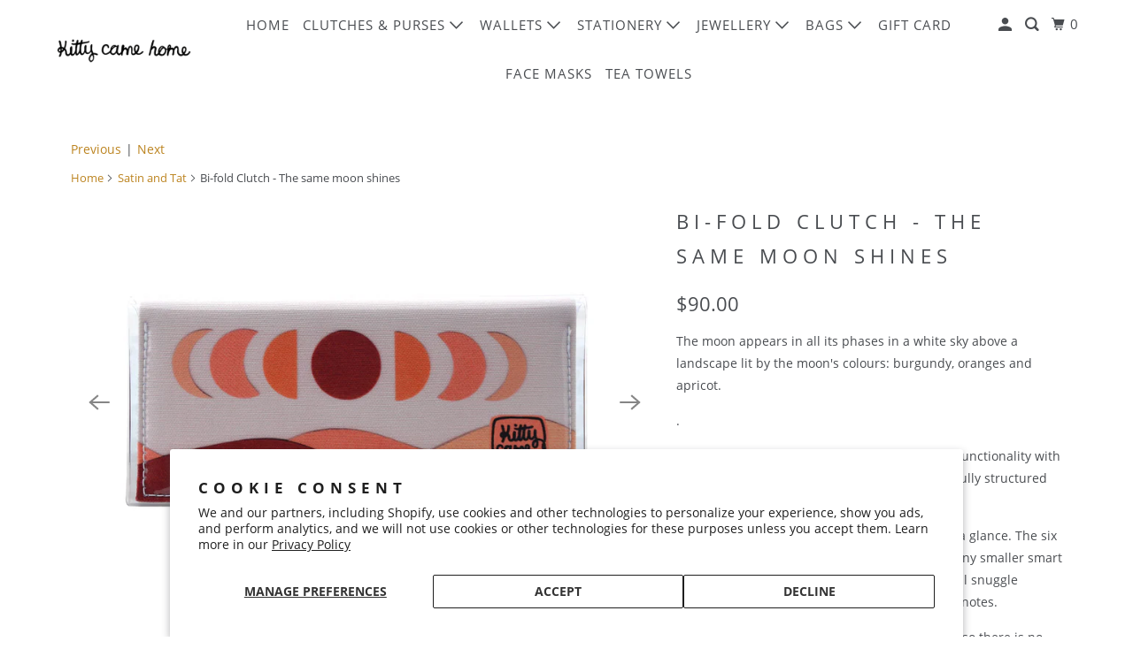

--- FILE ---
content_type: text/html; charset=utf-8
request_url: https://www.kittycamehome.com/collections/satin-and-tat/products/bi-fold-clutch-the-same-moon-shines
body_size: 30187
content:
<!DOCTYPE html>
<html class="no-js no-touch" lang="en">
  <head>
    <meta charset="utf-8">
    <meta http-equiv="cleartype" content="on">
    <meta name="robots" content="index,follow">

    
    <title>Bi-fold Clutch - The same moon shines - Kitty Came Home</title>

    
      <meta name="description" content="The moon appears in all its phases in a white sky above a landscape lit by the moon&#39;s colours: burgundy, oranges and apricot. . Our slim bi-fold clutch design combines wallet functionality with pretty fabrics and colourful felt linings, all carefully structured and protected by clear PVC. The clear coin pocket lets you"/>
    

    

<meta name="author" content="Kitty Came Home">
<meta property="og:url" content="https://www.kittycamehome.com/products/bi-fold-clutch-the-same-moon-shines">
<meta property="og:site_name" content="Kitty Came Home">




  <meta property="og:type" content="product">
  <meta property="og:title" content="Bi-fold Clutch - The same moon shines">
  
    
      <meta property="og:image" content="https://www.kittycamehome.com/cdn/shop/products/ThesamemoonshinesSTDfront_600x.jpg?v=1618187114">
      <meta property="og:image:secure_url" content="https://www.kittycamehome.com/cdn/shop/products/ThesamemoonshinesSTDfront_600x.jpg?v=1618187114">
      <meta property="og:image:width" content="2048">
      <meta property="og:image:height" content="1408">
      <meta property="og:image:alt" content="This is an image of the front of a Kitty Came Home bifold purse clutch in &#39;The same moon shines&#39; design by Satin and Tat. The moon appears in all its phases in a white sky above a landscape lit by the moon&#39;s colours: burgundy, oranges and apricot. This is the standard size.">
      
    
      <meta property="og:image" content="https://www.kittycamehome.com/cdn/shop/products/ThesamemoonshinesSTDreverse_600x.jpg?v=1618187133">
      <meta property="og:image:secure_url" content="https://www.kittycamehome.com/cdn/shop/products/ThesamemoonshinesSTDreverse_600x.jpg?v=1618187133">
      <meta property="og:image:width" content="2048">
      <meta property="og:image:height" content="1408">
      <meta property="og:image:alt" content="This is an image of the rear of a Kitty Came Home bifold purse clutch in &#39;The same moon rises&#39; design by Satin and Tat. The moon appears in all its phases in a white sky above a landscape lit by the moon&#39;s colours: burgunday, oranges and apricot. This is the standard size.">
      
    
      <meta property="og:image" content="https://www.kittycamehome.com/cdn/shop/products/bi-foldclutchinnerimage_fdcfaec4-db1b-4346-a451-dd43e5e3f6a1_600x.jpg?v=1618127091">
      <meta property="og:image:secure_url" content="https://www.kittycamehome.com/cdn/shop/products/bi-foldclutchinnerimage_fdcfaec4-db1b-4346-a451-dd43e5e3f6a1_600x.jpg?v=1618127091">
      <meta property="og:image:width" content="2047">
      <meta property="og:image:height" content="2048">
      <meta property="og:image:alt" content="This image shows an inside view of a sample Kitty Came Home bifold purse clutch. This is the standard size. It has 6 card pockets, a pocket for coins, and a pocket for cash notes where it is also possible to store smaller and medium sized smart phones. ">
      
    
  
  <meta property="product:price:amount" content="90.00">
  <meta property="product:price:currency" content="AUD">



  <meta property="og:description" content="The moon appears in all its phases in a white sky above a landscape lit by the moon&#39;s colours: burgundy, oranges and apricot. . Our slim bi-fold clutch design combines wallet functionality with pretty fabrics and colourful felt linings, all carefully structured and protected by clear PVC. The clear coin pocket lets you">




<meta name="twitter:card" content="summary">

  <meta name="twitter:title" content="Bi-fold Clutch - The same moon shines">
  <meta name="twitter:description" content="The moon appears in all its phases in a white sky above a landscape lit by the moon&#39;s colours: burgundy, oranges and apricot. . Our slim bi-fold clutch design combines wallet functionality with pretty fabrics and colourful felt linings, all carefully structured and protected by clear PVC. The clear coin pocket lets you see your coins at a glance. The six card pockets each take up to four cards, and many smaller smart phones (eg. iPhone 7/8 and similar Androids) will snuggle happily and well protected in behind your cash notes. The internal layout holds the contents securely, so there is no need for an external closure. Please take a look at the other images here as they also form part of the description. NOTE: Slight differences in pattern and logo placement may occur due to the cut of the">
  <meta name="twitter:image:width" content="240">
  <meta name="twitter:image:height" content="240">
  <meta name="twitter:image" content="https://www.kittycamehome.com/cdn/shop/products/ThesamemoonshinesSTDfront_240x.jpg?v=1618187114">
  <meta name="twitter:image:alt" content="This is an image of the front of a Kitty Came Home bifold purse clutch in &#39;The same moon shines&#39; design by Satin and Tat. The moon appears in all its phases in a white sky above a landscape lit by the moon&#39;s colours: burgundy, oranges and apricot. This is the standard size.">



    
      <link rel="prev" href="/collections/satin-and-tat/products/bi-fold-clutch-moondance">
    

    
      <link rel="next" href="/collections/satin-and-tat/products/bi-fold-clutch-moonage-daydream">
    

    <!-- Mobile Specific Metas -->
    <meta name="HandheldFriendly" content="True">
    <meta name="MobileOptimized" content="320">
    <meta name="viewport" content="width=device-width,initial-scale=1">
    <meta name="theme-color" content="#ffffff">

    <!-- Preconnect Domains -->
    <link rel="preconnect" href="https://cdn.shopify.com" crossorigin>
    <link rel="preconnect" href="https://fonts.shopify.com" crossorigin>
    <link rel="preconnect" href="https://monorail-edge.shopifysvc.com">

    <!-- Preload Assets -->
    <link rel="preload" href="//www.kittycamehome.com/cdn/shop/t/10/assets/vendors.js?v=105148450034842595471652416985" as="script">
    <link rel="preload" href="//www.kittycamehome.com/cdn/shop/t/10/assets/mmenu-styles.scss?v=106496102027375579581652416979" as="style">
    <link rel="preload" href="//www.kittycamehome.com/cdn/shop/t/10/assets/fancybox.css?v=30466120580444283401652416976" as="style">
    <link rel="preload" href="//www.kittycamehome.com/cdn/shop/t/10/assets/styles.css?v=62923998859472347441726438735" as="style">
    <link rel="preload" href="//www.kittycamehome.com/cdn/shop/t/10/assets/app.js?v=12576117934447831891652417294" as="script">

    <!-- Stylesheet for mmenu plugin -->
    <link href="//www.kittycamehome.com/cdn/shop/t/10/assets/mmenu-styles.scss?v=106496102027375579581652416979" rel="stylesheet" type="text/css" media="all" />

    <!-- Stylesheet for Fancybox library -->
    <link href="//www.kittycamehome.com/cdn/shop/t/10/assets/fancybox.css?v=30466120580444283401652416976" rel="stylesheet" type="text/css" media="all" />

    <!-- Stylesheets for Parallax -->
    <link href="//www.kittycamehome.com/cdn/shop/t/10/assets/styles.css?v=62923998859472347441726438735" rel="stylesheet" type="text/css" media="all" />

    
      <link rel="shortcut icon" type="image/x-icon" href="//www.kittycamehome.com/cdn/shop/files/Favicon-fella_180x180.png?v=1613693347">
      <link rel="apple-touch-icon" href="//www.kittycamehome.com/cdn/shop/files/Favicon-fella_180x180.png?v=1613693347"/>
      <link rel="apple-touch-icon" sizes="72x72" href="//www.kittycamehome.com/cdn/shop/files/Favicon-fella_72x72.png?v=1613693347"/>
      <link rel="apple-touch-icon" sizes="114x114" href="//www.kittycamehome.com/cdn/shop/files/Favicon-fella_114x114.png?v=1613693347"/>
      <link rel="apple-touch-icon" sizes="180x180" href="//www.kittycamehome.com/cdn/shop/files/Favicon-fella_180x180.png?v=1613693347"/>
      <link rel="apple-touch-icon" sizes="228x228" href="//www.kittycamehome.com/cdn/shop/files/Favicon-fella_228x228.png?v=1613693347"/>
    

    <link rel="canonical" href="https://www.kittycamehome.com/products/bi-fold-clutch-the-same-moon-shines"/>

    <script>
      document.documentElement.className=document.documentElement.className.replace(/\bno-js\b/,'js');
      if(window.Shopify&&window.Shopify.designMode)document.documentElement.className+=' in-theme-editor';
      if(('ontouchstart' in window)||window.DocumentTouch&&document instanceof DocumentTouch)document.documentElement.className=document.documentElement.className.replace(/\bno-touch\b/,'has-touch');
    </script>

    

    

    
    <script>
      window.PXUTheme = window.PXUTheme || {};
      window.PXUTheme.version = '5.0.1';
      window.PXUTheme.name = 'Parallax';
    </script>
    


    <script>
      
window.PXUTheme = window.PXUTheme || {};


window.PXUTheme.theme_settings = {};
window.PXUTheme.theme_settings.current_locale = "en";
window.PXUTheme.theme_settings.shop_url = "https://www.kittycamehome.com";
window.PXUTheme.theme_settings.cart_url = "/cart";


window.PXUTheme.theme_settings.newsletter_popup = false;
window.PXUTheme.theme_settings.newsletter_popup_days = "30";
window.PXUTheme.theme_settings.newsletter_popup_mobile = false;
window.PXUTheme.theme_settings.newsletter_popup_seconds = 2;
window.PXUTheme.theme_settings.newsletter_popup_max_width = 600;


window.PXUTheme.theme_settings.search_option = "products";
window.PXUTheme.theme_settings.search_items_to_display = 7;
window.PXUTheme.theme_settings.enable_autocomplete = false;
window.PXUTheme.theme_settings.mobile_search_location = "below-header";


window.PXUTheme.theme_settings.product_form_style = "dropdown";
window.PXUTheme.theme_settings.display_inventory_left = true;
window.PXUTheme.theme_settings.inventory_threshold = 10;
window.PXUTheme.theme_settings.limit_quantity = true;
window.PXUTheme.theme_settings.free_price_text = "Free";


window.PXUTheme.theme_settings.collection_secondary_image = false;
window.PXUTheme.theme_settings.collection_swatches = true;


window.PXUTheme.theme_settings.display_special_instructions = false;
window.PXUTheme.theme_settings.display_tos_checkbox = false;
window.PXUTheme.theme_settings.tos_richtext = "\u003cp\u003eI Agree with the Terms \u0026 Conditions\u003c\/p\u003e";
window.PXUTheme.theme_settings.cart_action = "ajax";


window.PXUTheme.theme_settings.header_background = true;


window.PXUTheme.currency = {};


window.PXUTheme.currency.shop_currency = "AUD";
window.PXUTheme.currency.default_currency = "AUD";
window.PXUTheme.currency.display_format = "money_format";
window.PXUTheme.currency.money_format = "${{amount}}";
window.PXUTheme.currency.money_format_no_currency = "${{amount}}";
window.PXUTheme.currency.money_format_currency = "${{amount}} AUD";
window.PXUTheme.currency.native_multi_currency = false;
window.PXUTheme.currency.shipping_calculator = false;
window.PXUTheme.currency.iso_code = "AUD";
window.PXUTheme.currency.symbol = "$";


window.PXUTheme.translation = {};


window.PXUTheme.translation.search = "Search";
window.PXUTheme.translation.all_results = "View all results";
window.PXUTheme.translation.no_results = "No results found.";


window.PXUTheme.translation.agree_to_terms_warning = "You must agree with the terms and conditions to checkout.";
window.PXUTheme.translation.cart_discount = "Discount";
window.PXUTheme.translation.edit_cart = "View Cart";
window.PXUTheme.translation.add_to_cart_success = "Translation missing: en.layout.general.add_to_cart_success";
window.PXUTheme.translation.agree_to_terms_html = "Translation missing: en.cart.general.agree_to_terms_html";
window.PXUTheme.translation.checkout = "Checkout";
window.PXUTheme.translation.or = "Translation missing: en.layout.general.or";
window.PXUTheme.translation.continue_shopping = "Continue";
window.PXUTheme.translation.empty_cart = "Your Cart is Empty";
window.PXUTheme.translation.subtotal = "Subtotal";
window.PXUTheme.translation.cart_notes = "Order Notes";
window.PXUTheme.translation.no_shipping_destination = "We do not ship to this destination.";
window.PXUTheme.translation.additional_rate = "There is one shipping rate available for";
window.PXUTheme.translation.additional_rate_at = "at";
window.PXUTheme.translation.additional_rates_part_1 = "There are";
window.PXUTheme.translation.additional_rates_part_2 = "shipping rates available for";
window.PXUTheme.translation.additional_rates_part_3 = "starting at";


window.PXUTheme.translation.product_add_to_cart_success = "Added";
window.PXUTheme.translation.product_add_to_cart = "Add to cart";
window.PXUTheme.translation.product_notify_form_email = "Email address";
window.PXUTheme.translation.product_notify_form_send = "Send";
window.PXUTheme.translation.items_left_count_one = "item left";
window.PXUTheme.translation.items_left_count_other = "items left";
window.PXUTheme.translation.product_sold_out = "Sold Out";
window.PXUTheme.translation.product_from = "from";
window.PXUTheme.translation.product_unavailable = "Unavailable";
window.PXUTheme.translation.product_notify_form_success = "Thanks! We will notify you when this product becomes available!";



window.PXUTheme.routes = window.PXUTheme.routes || {};
window.PXUTheme.routes.root_url = "/";
window.PXUTheme.routes.cart_url = "/cart";
window.PXUTheme.routes.search_url = "/search";


window.PXUTheme.media_queries = {};
window.PXUTheme.media_queries.small = window.matchMedia( "(max-width: 480px)" );
window.PXUTheme.media_queries.medium = window.matchMedia( "(max-width: 798px)" );
window.PXUTheme.media_queries.large = window.matchMedia( "(min-width: 799px)" );
window.PXUTheme.media_queries.larger = window.matchMedia( "(min-width: 960px)" );
window.PXUTheme.media_queries.xlarge = window.matchMedia( "(min-width: 1200px)" );
window.PXUTheme.media_queries.ie10 = window.matchMedia( "all and (-ms-high-contrast: none), (-ms-high-contrast: active)" );
window.PXUTheme.media_queries.tablet = window.matchMedia( "only screen and (min-width: 768px) and (max-width: 1024px)" );


window.PXUTheme.device = {};
window.PXUTheme.device.hasTouch = window.matchMedia("(any-pointer: coarse)");
window.PXUTheme.device.hasMouse = window.matchMedia("(any-pointer: fine)");
    </script>

    <script src="//www.kittycamehome.com/cdn/shop/t/10/assets/vendors.js?v=105148450034842595471652416985" defer></script>
    <script src="//www.kittycamehome.com/cdn/shop/t/10/assets/app.js?v=12576117934447831891652417294" defer></script>

    <script>window.performance && window.performance.mark && window.performance.mark('shopify.content_for_header.start');</script><meta name="facebook-domain-verification" content="gmrr29najs8mcli2novu5381is6cej">
<meta name="facebook-domain-verification" content="lyvgrsyy7yk9ys7vuxesxr4suzqisp">
<meta name="facebook-domain-verification" content="wlnt4f7u66oo4r6vuz46oc3yw6ohzz">
<meta name="facebook-domain-verification" content="hw4meka3qlqnsrri6oz2t8z7oznxy3">
<meta id="shopify-digital-wallet" name="shopify-digital-wallet" content="/7379571/digital_wallets/dialog">
<meta name="shopify-checkout-api-token" content="40972bb6810d9c9748eb416969e30be2">
<meta id="in-context-paypal-metadata" data-shop-id="7379571" data-venmo-supported="false" data-environment="production" data-locale="en_US" data-paypal-v4="true" data-currency="AUD">
<link rel="alternate" type="application/json+oembed" href="https://www.kittycamehome.com/products/bi-fold-clutch-the-same-moon-shines.oembed">
<script async="async" src="/checkouts/internal/preloads.js?locale=en-AU"></script>
<link rel="preconnect" href="https://shop.app" crossorigin="anonymous">
<script async="async" src="https://shop.app/checkouts/internal/preloads.js?locale=en-AU&shop_id=7379571" crossorigin="anonymous"></script>
<script id="apple-pay-shop-capabilities" type="application/json">{"shopId":7379571,"countryCode":"AU","currencyCode":"AUD","merchantCapabilities":["supports3DS"],"merchantId":"gid:\/\/shopify\/Shop\/7379571","merchantName":"Kitty Came Home","requiredBillingContactFields":["postalAddress","email"],"requiredShippingContactFields":["postalAddress","email"],"shippingType":"shipping","supportedNetworks":["visa","masterCard","amex","jcb"],"total":{"type":"pending","label":"Kitty Came Home","amount":"1.00"},"shopifyPaymentsEnabled":true,"supportsSubscriptions":true}</script>
<script id="shopify-features" type="application/json">{"accessToken":"40972bb6810d9c9748eb416969e30be2","betas":["rich-media-storefront-analytics"],"domain":"www.kittycamehome.com","predictiveSearch":true,"shopId":7379571,"locale":"en"}</script>
<script>var Shopify = Shopify || {};
Shopify.shop = "kitty-came-home.myshopify.com";
Shopify.locale = "en";
Shopify.currency = {"active":"AUD","rate":"1.0"};
Shopify.country = "AU";
Shopify.theme = {"name":"Pubd 13 May 2022 v 5-0-1","id":129646002349,"schema_name":"Parallax","schema_version":"5.0.1","theme_store_id":null,"role":"main"};
Shopify.theme.handle = "null";
Shopify.theme.style = {"id":null,"handle":null};
Shopify.cdnHost = "www.kittycamehome.com/cdn";
Shopify.routes = Shopify.routes || {};
Shopify.routes.root = "/";</script>
<script type="module">!function(o){(o.Shopify=o.Shopify||{}).modules=!0}(window);</script>
<script>!function(o){function n(){var o=[];function n(){o.push(Array.prototype.slice.apply(arguments))}return n.q=o,n}var t=o.Shopify=o.Shopify||{};t.loadFeatures=n(),t.autoloadFeatures=n()}(window);</script>
<script>
  window.ShopifyPay = window.ShopifyPay || {};
  window.ShopifyPay.apiHost = "shop.app\/pay";
  window.ShopifyPay.redirectState = null;
</script>
<script id="shop-js-analytics" type="application/json">{"pageType":"product"}</script>
<script defer="defer" async type="module" src="//www.kittycamehome.com/cdn/shopifycloud/shop-js/modules/v2/client.init-shop-cart-sync_WVOgQShq.en.esm.js"></script>
<script defer="defer" async type="module" src="//www.kittycamehome.com/cdn/shopifycloud/shop-js/modules/v2/chunk.common_C_13GLB1.esm.js"></script>
<script defer="defer" async type="module" src="//www.kittycamehome.com/cdn/shopifycloud/shop-js/modules/v2/chunk.modal_CLfMGd0m.esm.js"></script>
<script type="module">
  await import("//www.kittycamehome.com/cdn/shopifycloud/shop-js/modules/v2/client.init-shop-cart-sync_WVOgQShq.en.esm.js");
await import("//www.kittycamehome.com/cdn/shopifycloud/shop-js/modules/v2/chunk.common_C_13GLB1.esm.js");
await import("//www.kittycamehome.com/cdn/shopifycloud/shop-js/modules/v2/chunk.modal_CLfMGd0m.esm.js");

  window.Shopify.SignInWithShop?.initShopCartSync?.({"fedCMEnabled":true,"windoidEnabled":true});

</script>
<script>
  window.Shopify = window.Shopify || {};
  if (!window.Shopify.featureAssets) window.Shopify.featureAssets = {};
  window.Shopify.featureAssets['shop-js'] = {"shop-cart-sync":["modules/v2/client.shop-cart-sync_DuR37GeY.en.esm.js","modules/v2/chunk.common_C_13GLB1.esm.js","modules/v2/chunk.modal_CLfMGd0m.esm.js"],"init-fed-cm":["modules/v2/client.init-fed-cm_BucUoe6W.en.esm.js","modules/v2/chunk.common_C_13GLB1.esm.js","modules/v2/chunk.modal_CLfMGd0m.esm.js"],"shop-toast-manager":["modules/v2/client.shop-toast-manager_B0JfrpKj.en.esm.js","modules/v2/chunk.common_C_13GLB1.esm.js","modules/v2/chunk.modal_CLfMGd0m.esm.js"],"init-shop-cart-sync":["modules/v2/client.init-shop-cart-sync_WVOgQShq.en.esm.js","modules/v2/chunk.common_C_13GLB1.esm.js","modules/v2/chunk.modal_CLfMGd0m.esm.js"],"shop-button":["modules/v2/client.shop-button_B_U3bv27.en.esm.js","modules/v2/chunk.common_C_13GLB1.esm.js","modules/v2/chunk.modal_CLfMGd0m.esm.js"],"init-windoid":["modules/v2/client.init-windoid_DuP9q_di.en.esm.js","modules/v2/chunk.common_C_13GLB1.esm.js","modules/v2/chunk.modal_CLfMGd0m.esm.js"],"shop-cash-offers":["modules/v2/client.shop-cash-offers_BmULhtno.en.esm.js","modules/v2/chunk.common_C_13GLB1.esm.js","modules/v2/chunk.modal_CLfMGd0m.esm.js"],"pay-button":["modules/v2/client.pay-button_CrPSEbOK.en.esm.js","modules/v2/chunk.common_C_13GLB1.esm.js","modules/v2/chunk.modal_CLfMGd0m.esm.js"],"init-customer-accounts":["modules/v2/client.init-customer-accounts_jNk9cPYQ.en.esm.js","modules/v2/client.shop-login-button_DJ5ldayH.en.esm.js","modules/v2/chunk.common_C_13GLB1.esm.js","modules/v2/chunk.modal_CLfMGd0m.esm.js"],"avatar":["modules/v2/client.avatar_BTnouDA3.en.esm.js"],"checkout-modal":["modules/v2/client.checkout-modal_pBPyh9w8.en.esm.js","modules/v2/chunk.common_C_13GLB1.esm.js","modules/v2/chunk.modal_CLfMGd0m.esm.js"],"init-shop-for-new-customer-accounts":["modules/v2/client.init-shop-for-new-customer-accounts_BUoCy7a5.en.esm.js","modules/v2/client.shop-login-button_DJ5ldayH.en.esm.js","modules/v2/chunk.common_C_13GLB1.esm.js","modules/v2/chunk.modal_CLfMGd0m.esm.js"],"init-customer-accounts-sign-up":["modules/v2/client.init-customer-accounts-sign-up_CnczCz9H.en.esm.js","modules/v2/client.shop-login-button_DJ5ldayH.en.esm.js","modules/v2/chunk.common_C_13GLB1.esm.js","modules/v2/chunk.modal_CLfMGd0m.esm.js"],"init-shop-email-lookup-coordinator":["modules/v2/client.init-shop-email-lookup-coordinator_CzjY5t9o.en.esm.js","modules/v2/chunk.common_C_13GLB1.esm.js","modules/v2/chunk.modal_CLfMGd0m.esm.js"],"shop-follow-button":["modules/v2/client.shop-follow-button_CsYC63q7.en.esm.js","modules/v2/chunk.common_C_13GLB1.esm.js","modules/v2/chunk.modal_CLfMGd0m.esm.js"],"shop-login-button":["modules/v2/client.shop-login-button_DJ5ldayH.en.esm.js","modules/v2/chunk.common_C_13GLB1.esm.js","modules/v2/chunk.modal_CLfMGd0m.esm.js"],"shop-login":["modules/v2/client.shop-login_B9ccPdmx.en.esm.js","modules/v2/chunk.common_C_13GLB1.esm.js","modules/v2/chunk.modal_CLfMGd0m.esm.js"],"lead-capture":["modules/v2/client.lead-capture_D0K_KgYb.en.esm.js","modules/v2/chunk.common_C_13GLB1.esm.js","modules/v2/chunk.modal_CLfMGd0m.esm.js"],"payment-terms":["modules/v2/client.payment-terms_BWmiNN46.en.esm.js","modules/v2/chunk.common_C_13GLB1.esm.js","modules/v2/chunk.modal_CLfMGd0m.esm.js"]};
</script>
<script>(function() {
  var isLoaded = false;
  function asyncLoad() {
    if (isLoaded) return;
    isLoaded = true;
    var urls = ["https:\/\/chimpstatic.com\/mcjs-connected\/js\/users\/d70aab589eac33e99043f66ee\/c57e612bc5848314a2878071c.js?shop=kitty-came-home.myshopify.com"];
    for (var i = 0; i < urls.length; i++) {
      var s = document.createElement('script');
      s.type = 'text/javascript';
      s.async = true;
      s.src = urls[i];
      var x = document.getElementsByTagName('script')[0];
      x.parentNode.insertBefore(s, x);
    }
  };
  if(window.attachEvent) {
    window.attachEvent('onload', asyncLoad);
  } else {
    window.addEventListener('load', asyncLoad, false);
  }
})();</script>
<script id="__st">var __st={"a":7379571,"offset":37800,"reqid":"52b62743-10a0-47fe-a49b-cdee20e152de-1769598087","pageurl":"www.kittycamehome.com\/collections\/satin-and-tat\/products\/bi-fold-clutch-the-same-moon-shines","u":"63ff5955eb5c","p":"product","rtyp":"product","rid":6619742535853};</script>
<script>window.ShopifyPaypalV4VisibilityTracking = true;</script>
<script id="captcha-bootstrap">!function(){'use strict';const t='contact',e='account',n='new_comment',o=[[t,t],['blogs',n],['comments',n],[t,'customer']],c=[[e,'customer_login'],[e,'guest_login'],[e,'recover_customer_password'],[e,'create_customer']],r=t=>t.map((([t,e])=>`form[action*='/${t}']:not([data-nocaptcha='true']) input[name='form_type'][value='${e}']`)).join(','),a=t=>()=>t?[...document.querySelectorAll(t)].map((t=>t.form)):[];function s(){const t=[...o],e=r(t);return a(e)}const i='password',u='form_key',d=['recaptcha-v3-token','g-recaptcha-response','h-captcha-response',i],f=()=>{try{return window.sessionStorage}catch{return}},m='__shopify_v',_=t=>t.elements[u];function p(t,e,n=!1){try{const o=window.sessionStorage,c=JSON.parse(o.getItem(e)),{data:r}=function(t){const{data:e,action:n}=t;return t[m]||n?{data:e,action:n}:{data:t,action:n}}(c);for(const[e,n]of Object.entries(r))t.elements[e]&&(t.elements[e].value=n);n&&o.removeItem(e)}catch(o){console.error('form repopulation failed',{error:o})}}const l='form_type',E='cptcha';function T(t){t.dataset[E]=!0}const w=window,h=w.document,L='Shopify',v='ce_forms',y='captcha';let A=!1;((t,e)=>{const n=(g='f06e6c50-85a8-45c8-87d0-21a2b65856fe',I='https://cdn.shopify.com/shopifycloud/storefront-forms-hcaptcha/ce_storefront_forms_captcha_hcaptcha.v1.5.2.iife.js',D={infoText:'Protected by hCaptcha',privacyText:'Privacy',termsText:'Terms'},(t,e,n)=>{const o=w[L][v],c=o.bindForm;if(c)return c(t,g,e,D).then(n);var r;o.q.push([[t,g,e,D],n]),r=I,A||(h.body.append(Object.assign(h.createElement('script'),{id:'captcha-provider',async:!0,src:r})),A=!0)});var g,I,D;w[L]=w[L]||{},w[L][v]=w[L][v]||{},w[L][v].q=[],w[L][y]=w[L][y]||{},w[L][y].protect=function(t,e){n(t,void 0,e),T(t)},Object.freeze(w[L][y]),function(t,e,n,w,h,L){const[v,y,A,g]=function(t,e,n){const i=e?o:[],u=t?c:[],d=[...i,...u],f=r(d),m=r(i),_=r(d.filter((([t,e])=>n.includes(e))));return[a(f),a(m),a(_),s()]}(w,h,L),I=t=>{const e=t.target;return e instanceof HTMLFormElement?e:e&&e.form},D=t=>v().includes(t);t.addEventListener('submit',(t=>{const e=I(t);if(!e)return;const n=D(e)&&!e.dataset.hcaptchaBound&&!e.dataset.recaptchaBound,o=_(e),c=g().includes(e)&&(!o||!o.value);(n||c)&&t.preventDefault(),c&&!n&&(function(t){try{if(!f())return;!function(t){const e=f();if(!e)return;const n=_(t);if(!n)return;const o=n.value;o&&e.removeItem(o)}(t);const e=Array.from(Array(32),(()=>Math.random().toString(36)[2])).join('');!function(t,e){_(t)||t.append(Object.assign(document.createElement('input'),{type:'hidden',name:u})),t.elements[u].value=e}(t,e),function(t,e){const n=f();if(!n)return;const o=[...t.querySelectorAll(`input[type='${i}']`)].map((({name:t})=>t)),c=[...d,...o],r={};for(const[a,s]of new FormData(t).entries())c.includes(a)||(r[a]=s);n.setItem(e,JSON.stringify({[m]:1,action:t.action,data:r}))}(t,e)}catch(e){console.error('failed to persist form',e)}}(e),e.submit())}));const S=(t,e)=>{t&&!t.dataset[E]&&(n(t,e.some((e=>e===t))),T(t))};for(const o of['focusin','change'])t.addEventListener(o,(t=>{const e=I(t);D(e)&&S(e,y())}));const B=e.get('form_key'),M=e.get(l),P=B&&M;t.addEventListener('DOMContentLoaded',(()=>{const t=y();if(P)for(const e of t)e.elements[l].value===M&&p(e,B);[...new Set([...A(),...v().filter((t=>'true'===t.dataset.shopifyCaptcha))])].forEach((e=>S(e,t)))}))}(h,new URLSearchParams(w.location.search),n,t,e,['guest_login'])})(!0,!0)}();</script>
<script integrity="sha256-4kQ18oKyAcykRKYeNunJcIwy7WH5gtpwJnB7kiuLZ1E=" data-source-attribution="shopify.loadfeatures" defer="defer" src="//www.kittycamehome.com/cdn/shopifycloud/storefront/assets/storefront/load_feature-a0a9edcb.js" crossorigin="anonymous"></script>
<script crossorigin="anonymous" defer="defer" src="//www.kittycamehome.com/cdn/shopifycloud/storefront/assets/shopify_pay/storefront-65b4c6d7.js?v=20250812"></script>
<script data-source-attribution="shopify.dynamic_checkout.dynamic.init">var Shopify=Shopify||{};Shopify.PaymentButton=Shopify.PaymentButton||{isStorefrontPortableWallets:!0,init:function(){window.Shopify.PaymentButton.init=function(){};var t=document.createElement("script");t.src="https://www.kittycamehome.com/cdn/shopifycloud/portable-wallets/latest/portable-wallets.en.js",t.type="module",document.head.appendChild(t)}};
</script>
<script data-source-attribution="shopify.dynamic_checkout.buyer_consent">
  function portableWalletsHideBuyerConsent(e){var t=document.getElementById("shopify-buyer-consent"),n=document.getElementById("shopify-subscription-policy-button");t&&n&&(t.classList.add("hidden"),t.setAttribute("aria-hidden","true"),n.removeEventListener("click",e))}function portableWalletsShowBuyerConsent(e){var t=document.getElementById("shopify-buyer-consent"),n=document.getElementById("shopify-subscription-policy-button");t&&n&&(t.classList.remove("hidden"),t.removeAttribute("aria-hidden"),n.addEventListener("click",e))}window.Shopify?.PaymentButton&&(window.Shopify.PaymentButton.hideBuyerConsent=portableWalletsHideBuyerConsent,window.Shopify.PaymentButton.showBuyerConsent=portableWalletsShowBuyerConsent);
</script>
<script>
  function portableWalletsCleanup(e){e&&e.src&&console.error("Failed to load portable wallets script "+e.src);var t=document.querySelectorAll("shopify-accelerated-checkout .shopify-payment-button__skeleton, shopify-accelerated-checkout-cart .wallet-cart-button__skeleton"),e=document.getElementById("shopify-buyer-consent");for(let e=0;e<t.length;e++)t[e].remove();e&&e.remove()}function portableWalletsNotLoadedAsModule(e){e instanceof ErrorEvent&&"string"==typeof e.message&&e.message.includes("import.meta")&&"string"==typeof e.filename&&e.filename.includes("portable-wallets")&&(window.removeEventListener("error",portableWalletsNotLoadedAsModule),window.Shopify.PaymentButton.failedToLoad=e,"loading"===document.readyState?document.addEventListener("DOMContentLoaded",window.Shopify.PaymentButton.init):window.Shopify.PaymentButton.init())}window.addEventListener("error",portableWalletsNotLoadedAsModule);
</script>

<script type="module" src="https://www.kittycamehome.com/cdn/shopifycloud/portable-wallets/latest/portable-wallets.en.js" onError="portableWalletsCleanup(this)" crossorigin="anonymous"></script>
<script nomodule>
  document.addEventListener("DOMContentLoaded", portableWalletsCleanup);
</script>

<script id='scb4127' type='text/javascript' async='' src='https://www.kittycamehome.com/cdn/shopifycloud/privacy-banner/storefront-banner.js'></script><link id="shopify-accelerated-checkout-styles" rel="stylesheet" media="screen" href="https://www.kittycamehome.com/cdn/shopifycloud/portable-wallets/latest/accelerated-checkout-backwards-compat.css" crossorigin="anonymous">
<style id="shopify-accelerated-checkout-cart">
        #shopify-buyer-consent {
  margin-top: 1em;
  display: inline-block;
  width: 100%;
}

#shopify-buyer-consent.hidden {
  display: none;
}

#shopify-subscription-policy-button {
  background: none;
  border: none;
  padding: 0;
  text-decoration: underline;
  font-size: inherit;
  cursor: pointer;
}

#shopify-subscription-policy-button::before {
  box-shadow: none;
}

      </style>

<script>window.performance && window.performance.mark && window.performance.mark('shopify.content_for_header.end');</script>

    <noscript>
      <style>

        .slides > li:first-child { display: block; }
        .image__fallback {
          width: 100vw;
          display: block !important;
          max-width: 100vw !important;
          margin-bottom: 0;
        }

        .no-js-only {
          display: inherit !important;
        }

        .icon-cart.cart-button {
          display: none;
        }

        .lazyload,
        .cart_page_image img {
          opacity: 1;
          -webkit-filter: blur(0);
          filter: blur(0);
        }

        .image-element__wrap {
          display: none;
        }

        .banner__text .container {
          background-color: transparent;
        }

        .animate_right,
        .animate_left,
        .animate_up,
        .animate_down {
          opacity: 1;
        }

        .flexslider .slides>li {
          display: block;
        }

        .product_section .product_form {
          opacity: 1;
        }

        .multi_select,
        form .select {
          display: block !important;
        }

        .swatch-options {
          display: none;
        }

        .parallax__wrap .banner__text {
          position: absolute;
          margin-left: auto;
          margin-right: auto;
          left: 0;
          right: 0;
          bottom: 0;
          top: 0;
          display: -webkit-box;
          display: -ms-flexbox;
          display: flex;
          -webkit-box-align: center;
          -ms-flex-align: center;
          align-items: center;
          -webkit-box-pack: center;
          -ms-flex-pack: center;
          justify-content: center;
        }

        .parallax__wrap .image__fallback {
          max-height: 1000px;
          -o-object-fit: cover;
          object-fit: cover;
        }

      </style>
    </noscript>

  <link href="https://monorail-edge.shopifysvc.com" rel="dns-prefetch">
<script>(function(){if ("sendBeacon" in navigator && "performance" in window) {try {var session_token_from_headers = performance.getEntriesByType('navigation')[0].serverTiming.find(x => x.name == '_s').description;} catch {var session_token_from_headers = undefined;}var session_cookie_matches = document.cookie.match(/_shopify_s=([^;]*)/);var session_token_from_cookie = session_cookie_matches && session_cookie_matches.length === 2 ? session_cookie_matches[1] : "";var session_token = session_token_from_headers || session_token_from_cookie || "";function handle_abandonment_event(e) {var entries = performance.getEntries().filter(function(entry) {return /monorail-edge.shopifysvc.com/.test(entry.name);});if (!window.abandonment_tracked && entries.length === 0) {window.abandonment_tracked = true;var currentMs = Date.now();var navigation_start = performance.timing.navigationStart;var payload = {shop_id: 7379571,url: window.location.href,navigation_start,duration: currentMs - navigation_start,session_token,page_type: "product"};window.navigator.sendBeacon("https://monorail-edge.shopifysvc.com/v1/produce", JSON.stringify({schema_id: "online_store_buyer_site_abandonment/1.1",payload: payload,metadata: {event_created_at_ms: currentMs,event_sent_at_ms: currentMs}}));}}window.addEventListener('pagehide', handle_abandonment_event);}}());</script>
<script id="web-pixels-manager-setup">(function e(e,d,r,n,o){if(void 0===o&&(o={}),!Boolean(null===(a=null===(i=window.Shopify)||void 0===i?void 0:i.analytics)||void 0===a?void 0:a.replayQueue)){var i,a;window.Shopify=window.Shopify||{};var t=window.Shopify;t.analytics=t.analytics||{};var s=t.analytics;s.replayQueue=[],s.publish=function(e,d,r){return s.replayQueue.push([e,d,r]),!0};try{self.performance.mark("wpm:start")}catch(e){}var l=function(){var e={modern:/Edge?\/(1{2}[4-9]|1[2-9]\d|[2-9]\d{2}|\d{4,})\.\d+(\.\d+|)|Firefox\/(1{2}[4-9]|1[2-9]\d|[2-9]\d{2}|\d{4,})\.\d+(\.\d+|)|Chrom(ium|e)\/(9{2}|\d{3,})\.\d+(\.\d+|)|(Maci|X1{2}).+ Version\/(15\.\d+|(1[6-9]|[2-9]\d|\d{3,})\.\d+)([,.]\d+|)( \(\w+\)|)( Mobile\/\w+|) Safari\/|Chrome.+OPR\/(9{2}|\d{3,})\.\d+\.\d+|(CPU[ +]OS|iPhone[ +]OS|CPU[ +]iPhone|CPU IPhone OS|CPU iPad OS)[ +]+(15[._]\d+|(1[6-9]|[2-9]\d|\d{3,})[._]\d+)([._]\d+|)|Android:?[ /-](13[3-9]|1[4-9]\d|[2-9]\d{2}|\d{4,})(\.\d+|)(\.\d+|)|Android.+Firefox\/(13[5-9]|1[4-9]\d|[2-9]\d{2}|\d{4,})\.\d+(\.\d+|)|Android.+Chrom(ium|e)\/(13[3-9]|1[4-9]\d|[2-9]\d{2}|\d{4,})\.\d+(\.\d+|)|SamsungBrowser\/([2-9]\d|\d{3,})\.\d+/,legacy:/Edge?\/(1[6-9]|[2-9]\d|\d{3,})\.\d+(\.\d+|)|Firefox\/(5[4-9]|[6-9]\d|\d{3,})\.\d+(\.\d+|)|Chrom(ium|e)\/(5[1-9]|[6-9]\d|\d{3,})\.\d+(\.\d+|)([\d.]+$|.*Safari\/(?![\d.]+ Edge\/[\d.]+$))|(Maci|X1{2}).+ Version\/(10\.\d+|(1[1-9]|[2-9]\d|\d{3,})\.\d+)([,.]\d+|)( \(\w+\)|)( Mobile\/\w+|) Safari\/|Chrome.+OPR\/(3[89]|[4-9]\d|\d{3,})\.\d+\.\d+|(CPU[ +]OS|iPhone[ +]OS|CPU[ +]iPhone|CPU IPhone OS|CPU iPad OS)[ +]+(10[._]\d+|(1[1-9]|[2-9]\d|\d{3,})[._]\d+)([._]\d+|)|Android:?[ /-](13[3-9]|1[4-9]\d|[2-9]\d{2}|\d{4,})(\.\d+|)(\.\d+|)|Mobile Safari.+OPR\/([89]\d|\d{3,})\.\d+\.\d+|Android.+Firefox\/(13[5-9]|1[4-9]\d|[2-9]\d{2}|\d{4,})\.\d+(\.\d+|)|Android.+Chrom(ium|e)\/(13[3-9]|1[4-9]\d|[2-9]\d{2}|\d{4,})\.\d+(\.\d+|)|Android.+(UC? ?Browser|UCWEB|U3)[ /]?(15\.([5-9]|\d{2,})|(1[6-9]|[2-9]\d|\d{3,})\.\d+)\.\d+|SamsungBrowser\/(5\.\d+|([6-9]|\d{2,})\.\d+)|Android.+MQ{2}Browser\/(14(\.(9|\d{2,})|)|(1[5-9]|[2-9]\d|\d{3,})(\.\d+|))(\.\d+|)|K[Aa][Ii]OS\/(3\.\d+|([4-9]|\d{2,})\.\d+)(\.\d+|)/},d=e.modern,r=e.legacy,n=navigator.userAgent;return n.match(d)?"modern":n.match(r)?"legacy":"unknown"}(),u="modern"===l?"modern":"legacy",c=(null!=n?n:{modern:"",legacy:""})[u],f=function(e){return[e.baseUrl,"/wpm","/b",e.hashVersion,"modern"===e.buildTarget?"m":"l",".js"].join("")}({baseUrl:d,hashVersion:r,buildTarget:u}),m=function(e){var d=e.version,r=e.bundleTarget,n=e.surface,o=e.pageUrl,i=e.monorailEndpoint;return{emit:function(e){var a=e.status,t=e.errorMsg,s=(new Date).getTime(),l=JSON.stringify({metadata:{event_sent_at_ms:s},events:[{schema_id:"web_pixels_manager_load/3.1",payload:{version:d,bundle_target:r,page_url:o,status:a,surface:n,error_msg:t},metadata:{event_created_at_ms:s}}]});if(!i)return console&&console.warn&&console.warn("[Web Pixels Manager] No Monorail endpoint provided, skipping logging."),!1;try{return self.navigator.sendBeacon.bind(self.navigator)(i,l)}catch(e){}var u=new XMLHttpRequest;try{return u.open("POST",i,!0),u.setRequestHeader("Content-Type","text/plain"),u.send(l),!0}catch(e){return console&&console.warn&&console.warn("[Web Pixels Manager] Got an unhandled error while logging to Monorail."),!1}}}}({version:r,bundleTarget:l,surface:e.surface,pageUrl:self.location.href,monorailEndpoint:e.monorailEndpoint});try{o.browserTarget=l,function(e){var d=e.src,r=e.async,n=void 0===r||r,o=e.onload,i=e.onerror,a=e.sri,t=e.scriptDataAttributes,s=void 0===t?{}:t,l=document.createElement("script"),u=document.querySelector("head"),c=document.querySelector("body");if(l.async=n,l.src=d,a&&(l.integrity=a,l.crossOrigin="anonymous"),s)for(var f in s)if(Object.prototype.hasOwnProperty.call(s,f))try{l.dataset[f]=s[f]}catch(e){}if(o&&l.addEventListener("load",o),i&&l.addEventListener("error",i),u)u.appendChild(l);else{if(!c)throw new Error("Did not find a head or body element to append the script");c.appendChild(l)}}({src:f,async:!0,onload:function(){if(!function(){var e,d;return Boolean(null===(d=null===(e=window.Shopify)||void 0===e?void 0:e.analytics)||void 0===d?void 0:d.initialized)}()){var d=window.webPixelsManager.init(e)||void 0;if(d){var r=window.Shopify.analytics;r.replayQueue.forEach((function(e){var r=e[0],n=e[1],o=e[2];d.publishCustomEvent(r,n,o)})),r.replayQueue=[],r.publish=d.publishCustomEvent,r.visitor=d.visitor,r.initialized=!0}}},onerror:function(){return m.emit({status:"failed",errorMsg:"".concat(f," has failed to load")})},sri:function(e){var d=/^sha384-[A-Za-z0-9+/=]+$/;return"string"==typeof e&&d.test(e)}(c)?c:"",scriptDataAttributes:o}),m.emit({status:"loading"})}catch(e){m.emit({status:"failed",errorMsg:(null==e?void 0:e.message)||"Unknown error"})}}})({shopId: 7379571,storefrontBaseUrl: "https://www.kittycamehome.com",extensionsBaseUrl: "https://extensions.shopifycdn.com/cdn/shopifycloud/web-pixels-manager",monorailEndpoint: "https://monorail-edge.shopifysvc.com/unstable/produce_batch",surface: "storefront-renderer",enabledBetaFlags: ["2dca8a86"],webPixelsConfigList: [{"id":"749469869","configuration":"{\"pixel_id\":\"9235269933254166\",\"pixel_type\":\"facebook_pixel\"}","eventPayloadVersion":"v1","runtimeContext":"OPEN","scriptVersion":"ca16bc87fe92b6042fbaa3acc2fbdaa6","type":"APP","apiClientId":2329312,"privacyPurposes":["ANALYTICS","MARKETING","SALE_OF_DATA"],"dataSharingAdjustments":{"protectedCustomerApprovalScopes":["read_customer_address","read_customer_email","read_customer_name","read_customer_personal_data","read_customer_phone"]}},{"id":"749437101","configuration":"{\"config\":\"{\\\"pixel_id\\\":\\\"G-MYBRGX4MLH\\\",\\\"gtag_events\\\":[{\\\"type\\\":\\\"begin_checkout\\\",\\\"action_label\\\":\\\"G-MYBRGX4MLH\\\"},{\\\"type\\\":\\\"search\\\",\\\"action_label\\\":\\\"G-MYBRGX4MLH\\\"},{\\\"type\\\":\\\"view_item\\\",\\\"action_label\\\":\\\"G-MYBRGX4MLH\\\"},{\\\"type\\\":\\\"purchase\\\",\\\"action_label\\\":\\\"G-MYBRGX4MLH\\\"},{\\\"type\\\":\\\"page_view\\\",\\\"action_label\\\":\\\"G-MYBRGX4MLH\\\"},{\\\"type\\\":\\\"add_payment_info\\\",\\\"action_label\\\":\\\"G-MYBRGX4MLH\\\"},{\\\"type\\\":\\\"add_to_cart\\\",\\\"action_label\\\":\\\"G-MYBRGX4MLH\\\"}],\\\"enable_monitoring_mode\\\":false}\"}","eventPayloadVersion":"v1","runtimeContext":"OPEN","scriptVersion":"b2a88bafab3e21179ed38636efcd8a93","type":"APP","apiClientId":1780363,"privacyPurposes":[],"dataSharingAdjustments":{"protectedCustomerApprovalScopes":["read_customer_address","read_customer_email","read_customer_name","read_customer_personal_data","read_customer_phone"]}},{"id":"shopify-app-pixel","configuration":"{}","eventPayloadVersion":"v1","runtimeContext":"STRICT","scriptVersion":"0450","apiClientId":"shopify-pixel","type":"APP","privacyPurposes":["ANALYTICS","MARKETING"]},{"id":"shopify-custom-pixel","eventPayloadVersion":"v1","runtimeContext":"LAX","scriptVersion":"0450","apiClientId":"shopify-pixel","type":"CUSTOM","privacyPurposes":["ANALYTICS","MARKETING"]}],isMerchantRequest: false,initData: {"shop":{"name":"Kitty Came Home","paymentSettings":{"currencyCode":"AUD"},"myshopifyDomain":"kitty-came-home.myshopify.com","countryCode":"AU","storefrontUrl":"https:\/\/www.kittycamehome.com"},"customer":null,"cart":null,"checkout":null,"productVariants":[{"price":{"amount":90.0,"currencyCode":"AUD"},"product":{"title":"Bi-fold Clutch - The same moon shines","vendor":"Kitty Came Home","id":"6619742535853","untranslatedTitle":"Bi-fold Clutch - The same moon shines","url":"\/products\/bi-fold-clutch-the-same-moon-shines","type":"bi-fold clutch"},"id":"39590227280045","image":{"src":"\/\/www.kittycamehome.com\/cdn\/shop\/products\/ThesamemoonshinesSTDfront.jpg?v=1618187114"},"sku":"","title":"Default Title","untranslatedTitle":"Default Title"}],"purchasingCompany":null},},"https://www.kittycamehome.com/cdn","fcfee988w5aeb613cpc8e4bc33m6693e112",{"modern":"","legacy":""},{"shopId":"7379571","storefrontBaseUrl":"https:\/\/www.kittycamehome.com","extensionBaseUrl":"https:\/\/extensions.shopifycdn.com\/cdn\/shopifycloud\/web-pixels-manager","surface":"storefront-renderer","enabledBetaFlags":"[\"2dca8a86\"]","isMerchantRequest":"false","hashVersion":"fcfee988w5aeb613cpc8e4bc33m6693e112","publish":"custom","events":"[[\"page_viewed\",{}],[\"product_viewed\",{\"productVariant\":{\"price\":{\"amount\":90.0,\"currencyCode\":\"AUD\"},\"product\":{\"title\":\"Bi-fold Clutch - The same moon shines\",\"vendor\":\"Kitty Came Home\",\"id\":\"6619742535853\",\"untranslatedTitle\":\"Bi-fold Clutch - The same moon shines\",\"url\":\"\/products\/bi-fold-clutch-the-same-moon-shines\",\"type\":\"bi-fold clutch\"},\"id\":\"39590227280045\",\"image\":{\"src\":\"\/\/www.kittycamehome.com\/cdn\/shop\/products\/ThesamemoonshinesSTDfront.jpg?v=1618187114\"},\"sku\":\"\",\"title\":\"Default Title\",\"untranslatedTitle\":\"Default Title\"}}]]"});</script><script>
  window.ShopifyAnalytics = window.ShopifyAnalytics || {};
  window.ShopifyAnalytics.meta = window.ShopifyAnalytics.meta || {};
  window.ShopifyAnalytics.meta.currency = 'AUD';
  var meta = {"product":{"id":6619742535853,"gid":"gid:\/\/shopify\/Product\/6619742535853","vendor":"Kitty Came Home","type":"bi-fold clutch","handle":"bi-fold-clutch-the-same-moon-shines","variants":[{"id":39590227280045,"price":9000,"name":"Bi-fold Clutch - The same moon shines","public_title":null,"sku":""}],"remote":false},"page":{"pageType":"product","resourceType":"product","resourceId":6619742535853,"requestId":"52b62743-10a0-47fe-a49b-cdee20e152de-1769598087"}};
  for (var attr in meta) {
    window.ShopifyAnalytics.meta[attr] = meta[attr];
  }
</script>
<script class="analytics">
  (function () {
    var customDocumentWrite = function(content) {
      var jquery = null;

      if (window.jQuery) {
        jquery = window.jQuery;
      } else if (window.Checkout && window.Checkout.$) {
        jquery = window.Checkout.$;
      }

      if (jquery) {
        jquery('body').append(content);
      }
    };

    var hasLoggedConversion = function(token) {
      if (token) {
        return document.cookie.indexOf('loggedConversion=' + token) !== -1;
      }
      return false;
    }

    var setCookieIfConversion = function(token) {
      if (token) {
        var twoMonthsFromNow = new Date(Date.now());
        twoMonthsFromNow.setMonth(twoMonthsFromNow.getMonth() + 2);

        document.cookie = 'loggedConversion=' + token + '; expires=' + twoMonthsFromNow;
      }
    }

    var trekkie = window.ShopifyAnalytics.lib = window.trekkie = window.trekkie || [];
    if (trekkie.integrations) {
      return;
    }
    trekkie.methods = [
      'identify',
      'page',
      'ready',
      'track',
      'trackForm',
      'trackLink'
    ];
    trekkie.factory = function(method) {
      return function() {
        var args = Array.prototype.slice.call(arguments);
        args.unshift(method);
        trekkie.push(args);
        return trekkie;
      };
    };
    for (var i = 0; i < trekkie.methods.length; i++) {
      var key = trekkie.methods[i];
      trekkie[key] = trekkie.factory(key);
    }
    trekkie.load = function(config) {
      trekkie.config = config || {};
      trekkie.config.initialDocumentCookie = document.cookie;
      var first = document.getElementsByTagName('script')[0];
      var script = document.createElement('script');
      script.type = 'text/javascript';
      script.onerror = function(e) {
        var scriptFallback = document.createElement('script');
        scriptFallback.type = 'text/javascript';
        scriptFallback.onerror = function(error) {
                var Monorail = {
      produce: function produce(monorailDomain, schemaId, payload) {
        var currentMs = new Date().getTime();
        var event = {
          schema_id: schemaId,
          payload: payload,
          metadata: {
            event_created_at_ms: currentMs,
            event_sent_at_ms: currentMs
          }
        };
        return Monorail.sendRequest("https://" + monorailDomain + "/v1/produce", JSON.stringify(event));
      },
      sendRequest: function sendRequest(endpointUrl, payload) {
        // Try the sendBeacon API
        if (window && window.navigator && typeof window.navigator.sendBeacon === 'function' && typeof window.Blob === 'function' && !Monorail.isIos12()) {
          var blobData = new window.Blob([payload], {
            type: 'text/plain'
          });

          if (window.navigator.sendBeacon(endpointUrl, blobData)) {
            return true;
          } // sendBeacon was not successful

        } // XHR beacon

        var xhr = new XMLHttpRequest();

        try {
          xhr.open('POST', endpointUrl);
          xhr.setRequestHeader('Content-Type', 'text/plain');
          xhr.send(payload);
        } catch (e) {
          console.log(e);
        }

        return false;
      },
      isIos12: function isIos12() {
        return window.navigator.userAgent.lastIndexOf('iPhone; CPU iPhone OS 12_') !== -1 || window.navigator.userAgent.lastIndexOf('iPad; CPU OS 12_') !== -1;
      }
    };
    Monorail.produce('monorail-edge.shopifysvc.com',
      'trekkie_storefront_load_errors/1.1',
      {shop_id: 7379571,
      theme_id: 129646002349,
      app_name: "storefront",
      context_url: window.location.href,
      source_url: "//www.kittycamehome.com/cdn/s/trekkie.storefront.a804e9514e4efded663580eddd6991fcc12b5451.min.js"});

        };
        scriptFallback.async = true;
        scriptFallback.src = '//www.kittycamehome.com/cdn/s/trekkie.storefront.a804e9514e4efded663580eddd6991fcc12b5451.min.js';
        first.parentNode.insertBefore(scriptFallback, first);
      };
      script.async = true;
      script.src = '//www.kittycamehome.com/cdn/s/trekkie.storefront.a804e9514e4efded663580eddd6991fcc12b5451.min.js';
      first.parentNode.insertBefore(script, first);
    };
    trekkie.load(
      {"Trekkie":{"appName":"storefront","development":false,"defaultAttributes":{"shopId":7379571,"isMerchantRequest":null,"themeId":129646002349,"themeCityHash":"7010494230569873679","contentLanguage":"en","currency":"AUD","eventMetadataId":"17498fcf-fdc8-4bcf-8441-996cc5d79fca"},"isServerSideCookieWritingEnabled":true,"monorailRegion":"shop_domain","enabledBetaFlags":["65f19447","b5387b81"]},"Session Attribution":{},"S2S":{"facebookCapiEnabled":true,"source":"trekkie-storefront-renderer","apiClientId":580111}}
    );

    var loaded = false;
    trekkie.ready(function() {
      if (loaded) return;
      loaded = true;

      window.ShopifyAnalytics.lib = window.trekkie;

      var originalDocumentWrite = document.write;
      document.write = customDocumentWrite;
      try { window.ShopifyAnalytics.merchantGoogleAnalytics.call(this); } catch(error) {};
      document.write = originalDocumentWrite;

      window.ShopifyAnalytics.lib.page(null,{"pageType":"product","resourceType":"product","resourceId":6619742535853,"requestId":"52b62743-10a0-47fe-a49b-cdee20e152de-1769598087","shopifyEmitted":true});

      var match = window.location.pathname.match(/checkouts\/(.+)\/(thank_you|post_purchase)/)
      var token = match? match[1]: undefined;
      if (!hasLoggedConversion(token)) {
        setCookieIfConversion(token);
        window.ShopifyAnalytics.lib.track("Viewed Product",{"currency":"AUD","variantId":39590227280045,"productId":6619742535853,"productGid":"gid:\/\/shopify\/Product\/6619742535853","name":"Bi-fold Clutch - The same moon shines","price":"90.00","sku":"","brand":"Kitty Came Home","variant":null,"category":"bi-fold clutch","nonInteraction":true,"remote":false},undefined,undefined,{"shopifyEmitted":true});
      window.ShopifyAnalytics.lib.track("monorail:\/\/trekkie_storefront_viewed_product\/1.1",{"currency":"AUD","variantId":39590227280045,"productId":6619742535853,"productGid":"gid:\/\/shopify\/Product\/6619742535853","name":"Bi-fold Clutch - The same moon shines","price":"90.00","sku":"","brand":"Kitty Came Home","variant":null,"category":"bi-fold clutch","nonInteraction":true,"remote":false,"referer":"https:\/\/www.kittycamehome.com\/collections\/satin-and-tat\/products\/bi-fold-clutch-the-same-moon-shines"});
      }
    });


        var eventsListenerScript = document.createElement('script');
        eventsListenerScript.async = true;
        eventsListenerScript.src = "//www.kittycamehome.com/cdn/shopifycloud/storefront/assets/shop_events_listener-3da45d37.js";
        document.getElementsByTagName('head')[0].appendChild(eventsListenerScript);

})();</script>
<script
  defer
  src="https://www.kittycamehome.com/cdn/shopifycloud/perf-kit/shopify-perf-kit-3.1.0.min.js"
  data-application="storefront-renderer"
  data-shop-id="7379571"
  data-render-region="gcp-us-central1"
  data-page-type="product"
  data-theme-instance-id="129646002349"
  data-theme-name="Parallax"
  data-theme-version="5.0.1"
  data-monorail-region="shop_domain"
  data-resource-timing-sampling-rate="10"
  data-shs="true"
  data-shs-beacon="true"
  data-shs-export-with-fetch="true"
  data-shs-logs-sample-rate="1"
  data-shs-beacon-endpoint="https://www.kittycamehome.com/api/collect"
></script>
</head>

  

  <body class="product "
    data-money-format="${{amount}}"
    data-shop-url="https://www.kittycamehome.com"
    data-current-lang="en">

    <div id="content_wrapper">
      
      <svg
        class="icon-star-reference"
        aria-hidden="true"
        focusable="false"
        role="presentation"
        xmlns="http://www.w3.org/2000/svg" width="20" height="20" viewBox="3 3 17 17" fill="none"
      >
        <symbol id="icon-star">
          <rect class="icon-star-background" width="20" height="20" fill="currentColor"/>
          <path d="M10 3L12.163 7.60778L17 8.35121L13.5 11.9359L14.326 17L10 14.6078L5.674 17L6.5 11.9359L3 8.35121L7.837 7.60778L10 3Z" stroke="currentColor" stroke-width="2" stroke-linecap="round" stroke-linejoin="round" fill="none"/>
        </symbol>
        <clipPath id="icon-star-clip">
          <path d="M10 3L12.163 7.60778L17 8.35121L13.5 11.9359L14.326 17L10 14.6078L5.674 17L6.5 11.9359L3 8.35121L7.837 7.60778L10 3Z" stroke="currentColor" stroke-width="2" stroke-linecap="round" stroke-linejoin="round"/>
        </clipPath>
      </svg>
      


      <div id="shopify-section-header" class="shopify-section shopify-section--header"><script type="application/ld+json">
  {
    "@context": "http://schema.org",
    "@type": "Organization",
    "name": "Kitty Came Home",
    
      
      "logo": "https://www.kittycamehome.com/cdn/shop/files/KCH-long-logo_472daa29-28f8-4aeb-8697-1be2075fab97_410x.png?v=1613693346",
    
    "sameAs": [
      "",
      "https://www.facebook.com/KittyCameHome",
      "",
      "http://instagram.com/kittycamehome/",
      "",
      "",
      "",
      ""
    ],
    "url": "https://www.kittycamehome.com"
  }
</script>

 

  


<div id="header" class="mm-fixed-top Fixed mobile-header mobile-sticky-header--true" data-search-enabled="true">
  <a href="#nav" class="icon-menu" aria-haspopup="true" aria-label="Menu"><span>Menu</span></a>
  <a href="https://www.kittycamehome.com" title="Kitty Came Home" class="mobile_logo logo">
    
      






  <div class="image-element__wrap" style=";">
      <img  alt="Kitty Came Home" src="//www.kittycamehome.com/cdn/shop/files/KCH-long-logo_472daa29-28f8-4aeb-8697-1be2075fab97_400x.png?v=1613693346"
            
            
      />
  </div>



<noscript>
  <img src="//www.kittycamehome.com/cdn/shop/files/KCH-long-logo_472daa29-28f8-4aeb-8697-1be2075fab97_2000x.png?v=1613693346" alt="Kitty Came Home" class="">
</noscript>

    
  </a>
  <a href="#cart" class="icon-cart cart-button right"><span>0</span></a>
</div>

<div class="hidden">
  <div id="nav">
    <ul>
      
        
          <li ><a href="/">Home</a></li>
        
      
        
          <li >
            
              <a href="/collections/clutches-and-purses">Clutches & Purses</a>
            
            <ul>
              
                
                  <li ><a href="/collections/bi-fold-plus-clutch">Bi-fold Plus</a></li>
                
              
                
                  <li ><a href="/collections/bi-fold-clutch">Bi-fold Clutch</a></li>
                
              
                
                  <li ><a href="/collections/bi-fold-clutch-mini">Bi-Fold Mini</a></li>
                
              
                
                  <li ><a href="/collections/button-clutch">Button Clutch</a></li>
                
              
                
                  <li ><a href="/collections/super-clutch">Super Clutch</a></li>
                
              
            </ul>
          </li>
        
      
        
          <li >
            
              <a href="/collections/wallets">Wallets</a>
            
            <ul>
              
                
                  <li ><a href="/collections/kch-clear-wallet">KCH clear wallet</a></li>
                
              
                
                  <li ><a href="/collections/warrior-wallet">Warrior Wallet</a></li>
                
              
                
                  <li ><a href="/collections/card-wallet">Card Wallet</a></li>
                
              
                
                  <li ><a href="/collections/pocket-wallet">Pocket Wallet</a></li>
                
              
            </ul>
          </li>
        
      
        
          <li >
            
              <a href="/collections/stationery">Stationery</a>
            
            <ul>
              
                
                  <li ><a href="/collections/a6-journal">A6 Journal</a></li>
                
              
                
                  <li ><a href="/collections/a5-journal">A5 Journal</a></li>
                
              
                
                  <li ><a href="/collections/passport-wallet-small">Passport Wallet</a></li>
                
              
                
                  <li ><a href="/collections/greeting-cards">Greeting Cards</a></li>
                
              
            </ul>
          </li>
        
      
        
          <li >
            
              <a href="/collections/jewellery">Jewellery</a>
            
            <ul>
              
                
                  <li ><a href="/collections/brooches">Brooches</a></li>
                
              
                
                  <li ><a href="/collections/earrings">Earrings</a></li>
                
              
                
                  <li ><a href="/collections/pendants">pendants</a></li>
                
              
                
                  <li ><a href="/collections/knitted-brooch">Knitted brooches</a></li>
                
              
                
                  <li ><a href="/collections/button-badges">Button Badges</a></li>
                
              
            </ul>
          </li>
        
      
        
          <li >
            
              <a href="/collections/bags">Bags</a>
            
            <ul>
              
                
                  <li ><a href="/collections/backpack-tote">Backpack Totes</a></li>
                
              
                
                  <li ><a href="/collections/shopping-bags">Shopping Bags</a></li>
                
              
                
                  <li ><a href="/collections/tote-bags">Tote Bags</a></li>
                
              
            </ul>
          </li>
        
      
        
          <li ><a href="/collections/gift-cards/Gift-card">Gift Card</a></li>
        
      
        
          <li ><a href="/collections/face-mask">Face Masks</a></li>
        
      
        
          <li ><a href="/collections/tea-towels">Tea Towels</a></li>
        
      
      
        
          <li>
            <a href="https://www.kittycamehome.com/customer_authentication/redirect?locale=en&region_country=AU" id="customer_login_link" data-no-instant>Sign in</a>
          </li>
        
      

      

      <div class="social-links-container">
        <div class="social-icons">
  

  
    <a href="https://www.facebook.com/KittyCameHome" title="Kitty Came Home on Facebook" class="ss-icon" rel="me" target="_blank">
      <span class="icon-facebook"></span>
    </a>
  

  

  

  

  

  
    <a href="http://instagram.com/kittycamehome/" title="Kitty Came Home on Instagram" class="ss-icon" rel="me" target="_blank">
      <span class="icon-instagram"></span>
    </a>
  

  

  

  

  

  
    <a href="mailto:info@kittycamehome.com" title="Email Kitty Came Home" class="ss-icon" target="_blank">
      <span class="icon-mail"></span>
    </a>
  
</div>

      </div>
    </ul>
  </div>

  <form action="/checkout" method="post" id="cart" class="side-cart-position--right">
    <ul data-money-format="${{amount}}" data-shop-currency="AUD" data-shop-name="Kitty Came Home">
      <li class="mm-subtitle">
        <a class="continue ss-icon" href="#cart">
          <span class="icon-close"></span>
        </a>
      </li>

      
        <li class="empty_cart">Your Cart is Empty</li>
      
    </ul>
  </form>
</div>


<div
  class="
    header
    header-dropdown-position--below_header
    header-background--true
    header-transparency--true
    header-text-shadow--false
    sticky-header--true
    
      mm-fixed-top
    
    
    
    
      header_bar
    
  "
  data-content-area-padding="25"
  data-dropdown-position="below_header"
>
  <section class="section">
    <div class="container dropdown__wrapper">
      <div class="one-sixth column logo ">
        <a href="/" title="Kitty Came Home">
          
            
              







<div class="image-element__wrap" style=" max-width: 410px;">
  <img  alt="Kitty Came Home"
        data-src="//www.kittycamehome.com/cdn/shop/files/KCH-long-logo_472daa29-28f8-4aeb-8697-1be2075fab97_1600x.png?v=1613693346"
        data-sizes="auto"
        data-aspectratio="410/90"
        data-srcset="//www.kittycamehome.com/cdn/shop/files/KCH-long-logo_472daa29-28f8-4aeb-8697-1be2075fab97_5000x.png?v=1613693346 5000w,
    //www.kittycamehome.com/cdn/shop/files/KCH-long-logo_472daa29-28f8-4aeb-8697-1be2075fab97_4500x.png?v=1613693346 4500w,
    //www.kittycamehome.com/cdn/shop/files/KCH-long-logo_472daa29-28f8-4aeb-8697-1be2075fab97_4000x.png?v=1613693346 4000w,
    //www.kittycamehome.com/cdn/shop/files/KCH-long-logo_472daa29-28f8-4aeb-8697-1be2075fab97_3500x.png?v=1613693346 3500w,
    //www.kittycamehome.com/cdn/shop/files/KCH-long-logo_472daa29-28f8-4aeb-8697-1be2075fab97_3000x.png?v=1613693346 3000w,
    //www.kittycamehome.com/cdn/shop/files/KCH-long-logo_472daa29-28f8-4aeb-8697-1be2075fab97_2500x.png?v=1613693346 2500w,
    //www.kittycamehome.com/cdn/shop/files/KCH-long-logo_472daa29-28f8-4aeb-8697-1be2075fab97_2000x.png?v=1613693346 2000w,
    //www.kittycamehome.com/cdn/shop/files/KCH-long-logo_472daa29-28f8-4aeb-8697-1be2075fab97_1800x.png?v=1613693346 1800w,
    //www.kittycamehome.com/cdn/shop/files/KCH-long-logo_472daa29-28f8-4aeb-8697-1be2075fab97_1600x.png?v=1613693346 1600w,
    //www.kittycamehome.com/cdn/shop/files/KCH-long-logo_472daa29-28f8-4aeb-8697-1be2075fab97_1400x.png?v=1613693346 1400w,
    //www.kittycamehome.com/cdn/shop/files/KCH-long-logo_472daa29-28f8-4aeb-8697-1be2075fab97_1200x.png?v=1613693346 1200w,
    //www.kittycamehome.com/cdn/shop/files/KCH-long-logo_472daa29-28f8-4aeb-8697-1be2075fab97_1000x.png?v=1613693346 1000w,
    //www.kittycamehome.com/cdn/shop/files/KCH-long-logo_472daa29-28f8-4aeb-8697-1be2075fab97_800x.png?v=1613693346 800w,
    //www.kittycamehome.com/cdn/shop/files/KCH-long-logo_472daa29-28f8-4aeb-8697-1be2075fab97_600x.png?v=1613693346 600w,
    //www.kittycamehome.com/cdn/shop/files/KCH-long-logo_472daa29-28f8-4aeb-8697-1be2075fab97_400x.png?v=1613693346 400w,
    //www.kittycamehome.com/cdn/shop/files/KCH-long-logo_472daa29-28f8-4aeb-8697-1be2075fab97_200x.png?v=1613693346 200w"
        style=";"
        class="lazyload lazyload--fade-in primary_logo"
        width="410"
        height="90"
        srcset="data:image/svg+xml;utf8,<svg%20xmlns='http://www.w3.org/2000/svg'%20width='410'%20height='90'></svg>"
  />
</div>



<noscript>
  <img src="//www.kittycamehome.com/cdn/shop/files/KCH-long-logo_472daa29-28f8-4aeb-8697-1be2075fab97_2000x.png?v=1613693346" alt="Kitty Came Home" class="primary_logo">
</noscript>


              
            
          
        </a>
      </div>

      <div
        class="
          five-sixths
          columns
          nav
          mobile_hidden
        "
        role="navigation"
      >
        <ul
          class="
            header__navigation
            menu
            center
          "
        data-header-navigation
      >
            
              <li class="header__nav-item" data-header-nav-item>
                <a href="/" class="top-link ">Home</a>
              </li>
            
          
            


              <li class="header__nav-item sub-menu" aria-haspopup="true" aria-expanded="false" data-header-nav-item>
                <details data-header-nav-details>
                  <summary class="dropdown-link " href="/collections/clutches-and-purses">Clutches & Purses
                    <span class="icon-arrow-down"></span>
                  </summary>
                </details>
                <div class="dropdown animated fadeIn ">
                  <div class="dropdown-links">
                    <ul>
<li><a href="/collections/bi-fold-plus-clutch">Bi-fold Plus</a></li>

                        

                        
                      
<li><a href="/collections/bi-fold-clutch">Bi-fold Clutch</a></li>

                        

                        
                      
<li><a href="/collections/bi-fold-clutch-mini">Bi-Fold Mini</a></li>

                        

                        
                      
<li><a href="/collections/button-clutch">Button Clutch</a></li>

                        

                        
                      
<li><a href="/collections/super-clutch">Super Clutch</a></li>

                        

                        
                      
                    </ul>
                  </div>
                </div>
              </li>
            
          
            


              <li class="header__nav-item sub-menu" aria-haspopup="true" aria-expanded="false" data-header-nav-item>
                <details data-header-nav-details>
                  <summary class="dropdown-link " href="/collections/wallets">Wallets
                    <span class="icon-arrow-down"></span>
                  </summary>
                </details>
                <div class="dropdown animated fadeIn ">
                  <div class="dropdown-links">
                    <ul>
<li><a href="/collections/kch-clear-wallet">KCH clear wallet</a></li>

                        

                        
                      
<li><a href="/collections/warrior-wallet">Warrior Wallet</a></li>

                        

                        
                      
<li><a href="/collections/card-wallet">Card Wallet</a></li>

                        

                        
                      
<li><a href="/collections/pocket-wallet">Pocket Wallet</a></li>

                        

                        
                      
                    </ul>
                  </div>
                </div>
              </li>
            
          
            


              <li class="header__nav-item sub-menu" aria-haspopup="true" aria-expanded="false" data-header-nav-item>
                <details data-header-nav-details>
                  <summary class="dropdown-link " href="/collections/stationery">Stationery
                    <span class="icon-arrow-down"></span>
                  </summary>
                </details>
                <div class="dropdown animated fadeIn ">
                  <div class="dropdown-links">
                    <ul>
<li><a href="/collections/a6-journal">A6 Journal</a></li>

                        

                        
                      
<li><a href="/collections/a5-journal">A5 Journal</a></li>

                        

                        
                      
<li><a href="/collections/passport-wallet-small">Passport Wallet</a></li>

                        

                        
                      
<li><a href="/collections/greeting-cards">Greeting Cards</a></li>

                        

                        
                      
                    </ul>
                  </div>
                </div>
              </li>
            
          
            


              <li class="header__nav-item sub-menu" aria-haspopup="true" aria-expanded="false" data-header-nav-item>
                <details data-header-nav-details>
                  <summary class="dropdown-link " href="/collections/jewellery">Jewellery
                    <span class="icon-arrow-down"></span>
                  </summary>
                </details>
                <div class="dropdown animated fadeIn ">
                  <div class="dropdown-links">
                    <ul>
<li><a href="/collections/brooches">Brooches</a></li>

                        

                        
                      
<li><a href="/collections/earrings">Earrings</a></li>

                        

                        
                      
<li><a href="/collections/pendants">pendants</a></li>

                        

                        
                      
<li><a href="/collections/knitted-brooch">Knitted brooches</a></li>

                        

                        
                      
<li><a href="/collections/button-badges">Button Badges</a></li>

                        

                        
                      
                    </ul>
                  </div>
                </div>
              </li>
            
          
            


              <li class="header__nav-item sub-menu" aria-haspopup="true" aria-expanded="false" data-header-nav-item>
                <details data-header-nav-details>
                  <summary class="dropdown-link " href="/collections/bags">Bags
                    <span class="icon-arrow-down"></span>
                  </summary>
                </details>
                <div class="dropdown animated fadeIn ">
                  <div class="dropdown-links">
                    <ul>
<li><a href="/collections/backpack-tote">Backpack Totes</a></li>

                        

                        
                      
<li><a href="/collections/shopping-bags">Shopping Bags</a></li>

                        

                        
                      
<li><a href="/collections/tote-bags">Tote Bags</a></li>

                        

                        
                      
                    </ul>
                  </div>
                </div>
              </li>
            
          
            
              <li class="header__nav-item" data-header-nav-item>
                <a href="/collections/gift-cards/Gift-card" class="top-link ">Gift Card</a>
              </li>
            
          
            
              <li class="header__nav-item" data-header-nav-item>
                <a href="/collections/face-mask" class="top-link ">Face Masks</a>
              </li>
            
          
            
              <li class="header__nav-item" data-header-nav-item>
                <a href="/collections/tea-towels" class="top-link ">Tea Towels</a>
              </li>
            
          
        </ul>

        <ul class="header__secondary-navigation menu right" data-header-secondary-navigation>
          

          
            <li class="header-account">
              <a href="/account" title="My Account "><span class="icon-user-icon"></span></a>
            </li>
          

          
            <li class="search">
              <a href="/search" title="Search" id="search-toggle"><span class="icon-search"></span></a>
            </li>
          

          <li class="cart">
            <a href="#cart" class="icon-cart cart-button"><span>0</span></a>
            <a href="/cart" class="icon-cart cart-button no-js-only"><span>0</span></a>
          </li>
        </ul>
      </div>
    </div>
  </section>
</div>

<style>
  .promo-banner {
    background-color: #ffffff;
    color: #010101;
  }

  .promo-banner a,
  .promo-banner__close {
    color: #010101;
  }

  div.logo img {
    width: 160px;
    max-width: 100%;
    max-height: 200px;
    display: block;
  }

  .header div.logo a {
    padding-top: 0px;
    padding-bottom: 0px;
  }

  
    .nav ul.menu {
      padding-top: 0px;
    }
  

  @media only screen and (max-width: 798px) {
    .shopify-policy__container,
    .shopify-email-marketing-confirmation__container {
      padding-top: 20px;
    }
  }

  
</style>


</div>

      <div class="global-wrapper">
        
          <div class="mobile-search-bar" data-autocomplete-false>
  <form class="search-form search-popup__form" action="/search">
    <div class="search__fields">
      <input class="is-hidden" type="text" name="type" value="products" />
      <label for="mobile-search-bar-q" class="is-hidden">Search</label>
      <input
        class="input mobile-search-bar__input"
        id="mobile-search-bar-q"
        type="text"
        name="q"
        placeholder="Search"
        value=""
        x-webkit-speech
        autocapitalize="off"
        autocomplete="off"
        autocorrect="off"
      />
      <span class="icon-search submit-search"></span>
      <input type="submit" name="search" class="is-hidden" value="" />
    </div>
  </form>
</div>

        
        <div class="global-wrapper__product"><div id="shopify-section-template--15538684493997__main" class="shopify-section shopify-section--product-template has-sidebar-option">




  







<script type="application/ld+json">
  {
    "@context": "http://schema.org/",
    "@type": "Product",
    "name": "  Bi-fold Clutch - The same moon shines  ",
    "image": "https:\/\/www.kittycamehome.com\/cdn\/shop\/products\/ThesamemoonshinesSTDfront_1024x1024.jpg?v=1618187114",
    
      "description": "The moon appears in all its phases in a white sky above a landscape lit by the moon's colours: burgundy, oranges and apricot.\n.\nOur slim bi-fold clutch design combines wallet functionality with pretty fabrics and colourful felt linings, all carefully structured and protected by clear PVC.\nThe clear coin pocket lets you see your coins at a glance. The six card pockets each take up to four cards, and many smaller smart phones (eg. iPhone 7\/8 and similar Androids) will snuggle happily and well protected in behind your cash notes.\nThe internal layout holds the contents securely, so there is no need for an external closure.\nPlease take a look at the other images here as they also form part of the description.\nNOTE: Slight differences in pattern and logo placement may occur due to the cut of the fabric.\nLining colour: apricot\n.\nInternationally recognised Adelaide collage artist Kate Cuthbert has created an opus of work under her label Satin and Tat to adorn a range of our products: bi-folds, journals and jewellery.\nFor these works Kate's organic and free flowing process has found its inspiration in the lyrics of Bowie, Queen and The Doors. Her clean, minimalist aesthetic delves into their imagined landscapes of heightened perceptions.\nTextured layers of complementary hues form a tectonic dance of planetary vision, taking us from the vales of mystery to the misting mountain tops and beyond.",
    
    
      "brand": {
        "@type": "Thing",
        "name": "Kitty Came Home"
      },
    
    
    
    "offers": {
      "@type": "Offer",
      "priceCurrency": "AUD",
      "price": 90.0,
      "availability": "http://schema.org/InStock",
      "url": "https://www.kittycamehome.com/products/bi-fold-clutch-the-same-moon-shines?variant=39590227280045",
      "seller": {
        "@type": "Organization",
        "name": "Kitty Came Home"
      },
      "priceValidUntil": "2027-01-28"
    }
  }
</script>


  <section class="section">


<div class="product-6619742535853">
  <div
    class="
      container
      is-product
      product_section
      js-product_section
      media-position--left
    "
    data-product-media-supported="true"
    data-thumbnails-enabled="true"
    data-gallery-arrows-enabled="true"
    data-slideshow-speed="0"
    data-slideshow-animation="slide"
    data-thumbnails-position="bottom-thumbnails"
    data-thumbnails-slider-enabled="true"
    data-activate-zoom="false"
    
  >
    
      <div class="breadcrumb__wrapper one-whole column">
        
          <div class="page-navigation-arrows">
            
              <a href="/collections/satin-and-tat/products/bi-fold-clutch-moondance" title="Previous" class="page-navigation__next">Previous</a>
            

            
              <span class="page-navigation__divider"> | </span>
            

            
              <a href="/collections/satin-and-tat/products/bi-fold-clutch-moonage-daydream" title="Next" class="page-navigation__next">Next</a>
            
          </div>
        

        <div class="breadcrumb breadcrumb--text">
          <a href="/" title="Kitty Came Home">Home</a>

          <span class="icon-arrow-right"></span>

          
            <a href="/collections/satin-and-tat" title="Satin and Tat">Satin and Tat</a>
          

          <span class="icon-arrow-right"></span>

          Bi-fold Clutch - The same moon shines
        </div>
      </div>
    

    <div
      class="
        
          three-fifths
          columns
        
        medium-down--one-whole
      "
    >
      
        





<div
  class="
    product-gallery
    product-6619742535853-gallery
    
      product_slider
    
    
    product-gallery__thumbnails--true
    product-gallery--bottom-thumbnails
    product-gallery--media-amount-5
    display-arrows--true
    slideshow-transition--slide
  "
>
  <div
    class="product-gallery__main"
    data-media-count="5"
    data-video-looping-enabled="false"
  >
    
      <div
        class="
          product-gallery__image
          
        "
        data-thumb="//www.kittycamehome.com/cdn/shop/products/ThesamemoonshinesSTDfront_300x.jpg?v=1618187114"
        data-title="This is an image of the front of a Kitty Came Home bifold purse clutch in &#39;The same moon shines&#39; design by Satin and Tat. The moon appears in all its phases in a white sky above a landscape lit by the moon&#39;s colours: burgundy, oranges and apricot. This is the standard size."
        data-media-type="image"
        tabindex="0"
      >
        
            
              
              
              
              
              
              
              
              

              
                <a
                  class="
                    fancybox
                    product-gallery__link
                  "
                  href="//www.kittycamehome.com/cdn/shop/products/ThesamemoonshinesSTDfront_2048x.jpg?v=1618187114"
                  data-fancybox="6619742535853"
                  data-alt="This is an image of the front of a Kitty Came Home bifold purse clutch in &#39;The same moon shines&#39; design by Satin and Tat. The moon appears in all its phases in a white sky above a landscape lit by the moon&#39;s colours: burgundy, oranges and apricot. This is the standard size."
                  title="This is an image of the front of a Kitty Came Home bifold purse clutch in &#39;The same moon shines&#39; design by Satin and Tat. The moon appears in all its phases in a white sky above a landscape lit by the moon&#39;s colours: burgundy, oranges and apricot. This is the standard size."
                  tabindex="0"
                >
              

              <div class="image__container">
                <img
                  class="
                    lazyload
                    lazyload--fade-in
                  "
                  id="20707550429357"
                  alt="This is an image of the front of a Kitty Came Home bifold purse clutch in &#39;The same moon shines&#39; design by Satin and Tat. The moon appears in all its phases in a white sky above a landscape lit by the moon&#39;s colours: burgundy, oranges and apricot. This is the standard size."
                  data-zoom-src="//www.kittycamehome.com/cdn/shop/products/ThesamemoonshinesSTDfront_5000x.jpg?v=1618187114"
                  data-image-id="28459386896557"
                  data-index="0"
                  data-sizes="auto"
                  data-srcset="
                    //www.kittycamehome.com/cdn/shop/products/ThesamemoonshinesSTDfront_200x.jpg?v=1618187114 200w,
                    //www.kittycamehome.com/cdn/shop/products/ThesamemoonshinesSTDfront_400x.jpg?v=1618187114 400w,
                    //www.kittycamehome.com/cdn/shop/products/ThesamemoonshinesSTDfront_600x.jpg?v=1618187114 600w,
                    //www.kittycamehome.com/cdn/shop/products/ThesamemoonshinesSTDfront_800x.jpg?v=1618187114 800w,
                    //www.kittycamehome.com/cdn/shop/products/ThesamemoonshinesSTDfront_1200x.jpg?v=1618187114 1200w,
                    //www.kittycamehome.com/cdn/shop/products/ThesamemoonshinesSTDfront_2000x.jpg?v=1618187114 2000w
                  "
                  data-aspectratio="2048/1408"
                  height="1408"
                  width="2048"
                  srcset="data:image/svg+xml;utf8,<svg%20xmlns='http://www.w3.org/2000/svg'%20width='2048'%20height='1408'></svg>"
                  tabindex="-1"
                >
              </div>
              
                </a>
              
            

          

        <noscript>
          <img src="//www.kittycamehome.com/cdn/shop/products/ThesamemoonshinesSTDfront_2000x.jpg?v=1618187114" alt="This is an image of the front of a Kitty Came Home bifold purse clutch in &#39;The same moon shines&#39; design by Satin and Tat. The moon appears in all its phases in a white sky above a landscape lit by the moon&#39;s colours: burgundy, oranges and apricot. This is the standard size.">
        </noscript>
      </div>
    
      <div
        class="
          product-gallery__image
          
        "
        data-thumb="//www.kittycamehome.com/cdn/shop/products/ThesamemoonshinesSTDreverse_300x.jpg?v=1618187133"
        data-title="This is an image of the rear of a Kitty Came Home bifold purse clutch in &#39;The same moon rises&#39; design by Satin and Tat. The moon appears in all its phases in a white sky above a landscape lit by the moon&#39;s colours: burgunday, oranges and apricot. This is the standard size."
        data-media-type="image"
        tabindex="0"
      >
        
            
              
              
              
              
              
              
              
              

              
                <a
                  class="
                    fancybox
                    product-gallery__link
                  "
                  href="//www.kittycamehome.com/cdn/shop/products/ThesamemoonshinesSTDreverse_2048x.jpg?v=1618187133"
                  data-fancybox="6619742535853"
                  data-alt="This is an image of the rear of a Kitty Came Home bifold purse clutch in &#39;The same moon rises&#39; design by Satin and Tat. The moon appears in all its phases in a white sky above a landscape lit by the moon&#39;s colours: burgunday, oranges and apricot. This is the standard size."
                  title="This is an image of the rear of a Kitty Came Home bifold purse clutch in &#39;The same moon rises&#39; design by Satin and Tat. The moon appears in all its phases in a white sky above a landscape lit by the moon&#39;s colours: burgunday, oranges and apricot. This is the standard size."
                  tabindex="0"
                >
              

              <div class="image__container">
                <img
                  class="
                    lazyload
                    lazyload--fade-in
                  "
                  id="20707550527661"
                  alt="This is an image of the rear of a Kitty Came Home bifold purse clutch in &#39;The same moon rises&#39; design by Satin and Tat. The moon appears in all its phases in a white sky above a landscape lit by the moon&#39;s colours: burgunday, oranges and apricot. This is the standard size."
                  data-zoom-src="//www.kittycamehome.com/cdn/shop/products/ThesamemoonshinesSTDreverse_5000x.jpg?v=1618187133"
                  data-image-id="28459387027629"
                  data-index="1"
                  data-sizes="auto"
                  data-srcset="
                    //www.kittycamehome.com/cdn/shop/products/ThesamemoonshinesSTDreverse_200x.jpg?v=1618187133 200w,
                    //www.kittycamehome.com/cdn/shop/products/ThesamemoonshinesSTDreverse_400x.jpg?v=1618187133 400w,
                    //www.kittycamehome.com/cdn/shop/products/ThesamemoonshinesSTDreverse_600x.jpg?v=1618187133 600w,
                    //www.kittycamehome.com/cdn/shop/products/ThesamemoonshinesSTDreverse_800x.jpg?v=1618187133 800w,
                    //www.kittycamehome.com/cdn/shop/products/ThesamemoonshinesSTDreverse_1200x.jpg?v=1618187133 1200w,
                    //www.kittycamehome.com/cdn/shop/products/ThesamemoonshinesSTDreverse_2000x.jpg?v=1618187133 2000w
                  "
                  data-aspectratio="2048/1408"
                  height="1408"
                  width="2048"
                  srcset="data:image/svg+xml;utf8,<svg%20xmlns='http://www.w3.org/2000/svg'%20width='2048'%20height='1408'></svg>"
                  tabindex="-1"
                >
              </div>
              
                </a>
              
            

          

        <noscript>
          <img src="//www.kittycamehome.com/cdn/shop/products/ThesamemoonshinesSTDreverse_2000x.jpg?v=1618187133" alt="This is an image of the rear of a Kitty Came Home bifold purse clutch in &#39;The same moon rises&#39; design by Satin and Tat. The moon appears in all its phases in a white sky above a landscape lit by the moon&#39;s colours: burgunday, oranges and apricot. This is the standard size.">
        </noscript>
      </div>
    
      <div
        class="
          product-gallery__image
          
        "
        data-thumb="//www.kittycamehome.com/cdn/shop/products/bi-foldclutchinnerimage_fdcfaec4-db1b-4346-a451-dd43e5e3f6a1_300x.jpg?v=1618127091"
        data-title="This image shows an inside view of a sample Kitty Came Home bifold purse clutch. This is the standard size. It has 6 card pockets, a pocket for coins, and a pocket for cash notes where it is also possible to store smaller and medium sized smart phones. "
        data-media-type="image"
        tabindex="0"
      >
        
            
              
              
              
              
              
              
              
              

              
                <a
                  class="
                    fancybox
                    product-gallery__link
                  "
                  href="//www.kittycamehome.com/cdn/shop/products/bi-foldclutchinnerimage_fdcfaec4-db1b-4346-a451-dd43e5e3f6a1_2048x.jpg?v=1618127091"
                  data-fancybox="6619742535853"
                  data-alt="This image shows an inside view of a sample Kitty Came Home bifold purse clutch. This is the standard size. It has 6 card pockets, a pocket for coins, and a pocket for cash notes where it is also possible to store smaller and medium sized smart phones. "
                  title="This image shows an inside view of a sample Kitty Came Home bifold purse clutch. This is the standard size. It has 6 card pockets, a pocket for coins, and a pocket for cash notes where it is also possible to store smaller and medium sized smart phones. "
                  tabindex="0"
                >
              

              <div class="image__container">
                <img
                  class="
                    lazyload
                    lazyload--fade-in
                  "
                  id="20707545743533"
                  alt="This image shows an inside view of a sample Kitty Came Home bifold purse clutch. This is the standard size. It has 6 card pockets, a pocket for coins, and a pocket for cash notes where it is also possible to store smaller and medium sized smart phones. "
                  data-zoom-src="//www.kittycamehome.com/cdn/shop/products/bi-foldclutchinnerimage_fdcfaec4-db1b-4346-a451-dd43e5e3f6a1_5000x.jpg?v=1618127091"
                  data-image-id="28459382276269"
                  data-index="2"
                  data-sizes="auto"
                  data-srcset="
                    //www.kittycamehome.com/cdn/shop/products/bi-foldclutchinnerimage_fdcfaec4-db1b-4346-a451-dd43e5e3f6a1_200x.jpg?v=1618127091 200w,
                    //www.kittycamehome.com/cdn/shop/products/bi-foldclutchinnerimage_fdcfaec4-db1b-4346-a451-dd43e5e3f6a1_400x.jpg?v=1618127091 400w,
                    //www.kittycamehome.com/cdn/shop/products/bi-foldclutchinnerimage_fdcfaec4-db1b-4346-a451-dd43e5e3f6a1_600x.jpg?v=1618127091 600w,
                    //www.kittycamehome.com/cdn/shop/products/bi-foldclutchinnerimage_fdcfaec4-db1b-4346-a451-dd43e5e3f6a1_800x.jpg?v=1618127091 800w,
                    //www.kittycamehome.com/cdn/shop/products/bi-foldclutchinnerimage_fdcfaec4-db1b-4346-a451-dd43e5e3f6a1_1200x.jpg?v=1618127091 1200w,
                    //www.kittycamehome.com/cdn/shop/products/bi-foldclutchinnerimage_fdcfaec4-db1b-4346-a451-dd43e5e3f6a1_2000x.jpg?v=1618127091 2000w
                  "
                  data-aspectratio="2047/2048"
                  height="2048"
                  width="2047"
                  srcset="data:image/svg+xml;utf8,<svg%20xmlns='http://www.w3.org/2000/svg'%20width='2047'%20height='2048'></svg>"
                  tabindex="-1"
                >
              </div>
              
                </a>
              
            

          

        <noscript>
          <img src="//www.kittycamehome.com/cdn/shop/products/bi-foldclutchinnerimage_fdcfaec4-db1b-4346-a451-dd43e5e3f6a1_2000x.jpg?v=1618127091" alt="This image shows an inside view of a sample Kitty Came Home bifold purse clutch. This is the standard size. It has 6 card pockets, a pocket for coins, and a pocket for cash notes where it is also possible to store smaller and medium sized smart phones. ">
        </noscript>
      </div>
    
      <div
        class="
          product-gallery__image
          
        "
        data-thumb="//www.kittycamehome.com/cdn/shop/products/7400266994_61ae8fd477_b_4c81219f-2681-4803-a23a-4585ba4fb432_300x.jpg?v=1618127044"
        data-title="This image shows a sketch of the Kitty Came Home bifold purse clutch showing the dimensions. The standard size is approximately 210mm long and 95mm wide."
        data-media-type="image"
        tabindex="0"
      >
        
            
              
              
              
              
              
              
              
              

              
                <a
                  class="
                    fancybox
                    product-gallery__link
                  "
                  href="//www.kittycamehome.com/cdn/shop/products/7400266994_61ae8fd477_b_4c81219f-2681-4803-a23a-4585ba4fb432_2048x.jpg?v=1618127044"
                  data-fancybox="6619742535853"
                  data-alt="This image shows a sketch of the Kitty Came Home bifold purse clutch showing the dimensions. The standard size is approximately 210mm long and 95mm wide."
                  title="This image shows a sketch of the Kitty Came Home bifold purse clutch showing the dimensions. The standard size is approximately 210mm long and 95mm wide."
                  tabindex="0"
                >
              

              <div class="image__container">
                <img
                  class="
                    lazyload
                    lazyload--fade-in
                  "
                  id="20707545776301"
                  alt="This image shows a sketch of the Kitty Came Home bifold purse clutch showing the dimensions. The standard size is approximately 210mm long and 95mm wide."
                  data-zoom-src="//www.kittycamehome.com/cdn/shop/products/7400266994_61ae8fd477_b_4c81219f-2681-4803-a23a-4585ba4fb432_5000x.jpg?v=1618127044"
                  data-image-id="28459382309037"
                  data-index="3"
                  data-sizes="auto"
                  data-srcset="
                    //www.kittycamehome.com/cdn/shop/products/7400266994_61ae8fd477_b_4c81219f-2681-4803-a23a-4585ba4fb432_200x.jpg?v=1618127044 200w,
                    //www.kittycamehome.com/cdn/shop/products/7400266994_61ae8fd477_b_4c81219f-2681-4803-a23a-4585ba4fb432_400x.jpg?v=1618127044 400w,
                    //www.kittycamehome.com/cdn/shop/products/7400266994_61ae8fd477_b_4c81219f-2681-4803-a23a-4585ba4fb432_600x.jpg?v=1618127044 600w,
                    //www.kittycamehome.com/cdn/shop/products/7400266994_61ae8fd477_b_4c81219f-2681-4803-a23a-4585ba4fb432_800x.jpg?v=1618127044 800w,
                    //www.kittycamehome.com/cdn/shop/products/7400266994_61ae8fd477_b_4c81219f-2681-4803-a23a-4585ba4fb432_1200x.jpg?v=1618127044 1200w,
                    //www.kittycamehome.com/cdn/shop/products/7400266994_61ae8fd477_b_4c81219f-2681-4803-a23a-4585ba4fb432_2000x.jpg?v=1618127044 2000w
                  "
                  data-aspectratio="1024/562"
                  height="562"
                  width="1024"
                  srcset="data:image/svg+xml;utf8,<svg%20xmlns='http://www.w3.org/2000/svg'%20width='1024'%20height='562'></svg>"
                  tabindex="-1"
                >
              </div>
              
                </a>
              
            

          

        <noscript>
          <img src="//www.kittycamehome.com/cdn/shop/products/7400266994_61ae8fd477_b_4c81219f-2681-4803-a23a-4585ba4fb432_2000x.jpg?v=1618127044" alt="This image shows a sketch of the Kitty Came Home bifold purse clutch showing the dimensions. The standard size is approximately 210mm long and 95mm wide.">
        </noscript>
      </div>
    
      <div
        class="
          product-gallery__image
          
        "
        data-thumb="//www.kittycamehome.com/cdn/shop/products/Liningcolourapricot_caf92bfb-b8a2-4013-a444-34fc1f7f4c6b_300x.jpg?v=1618127066"
        data-title="This image shows the apricot colour of the lining of the product."
        data-media-type="image"
        tabindex="0"
      >
        
            
              
              
              
              
              
              
              
              

              
                <a
                  class="
                    fancybox
                    product-gallery__link
                  "
                  href="//www.kittycamehome.com/cdn/shop/products/Liningcolourapricot_caf92bfb-b8a2-4013-a444-34fc1f7f4c6b_2048x.jpg?v=1618127066"
                  data-fancybox="6619742535853"
                  data-alt="This image shows the apricot colour of the lining of the product."
                  title="This image shows the apricot colour of the lining of the product."
                  tabindex="0"
                >
              

              <div class="image__container">
                <img
                  class="
                    lazyload
                    lazyload--fade-in
                  "
                  id="20707550101677"
                  alt="This image shows the apricot colour of the lining of the product."
                  data-zoom-src="//www.kittycamehome.com/cdn/shop/products/Liningcolourapricot_caf92bfb-b8a2-4013-a444-34fc1f7f4c6b_5000x.jpg?v=1618127066"
                  data-image-id="28459386667181"
                  data-index="4"
                  data-sizes="auto"
                  data-srcset="
                    //www.kittycamehome.com/cdn/shop/products/Liningcolourapricot_caf92bfb-b8a2-4013-a444-34fc1f7f4c6b_200x.jpg?v=1618127066 200w,
                    //www.kittycamehome.com/cdn/shop/products/Liningcolourapricot_caf92bfb-b8a2-4013-a444-34fc1f7f4c6b_400x.jpg?v=1618127066 400w,
                    //www.kittycamehome.com/cdn/shop/products/Liningcolourapricot_caf92bfb-b8a2-4013-a444-34fc1f7f4c6b_600x.jpg?v=1618127066 600w,
                    //www.kittycamehome.com/cdn/shop/products/Liningcolourapricot_caf92bfb-b8a2-4013-a444-34fc1f7f4c6b_800x.jpg?v=1618127066 800w,
                    //www.kittycamehome.com/cdn/shop/products/Liningcolourapricot_caf92bfb-b8a2-4013-a444-34fc1f7f4c6b_1200x.jpg?v=1618127066 1200w,
                    //www.kittycamehome.com/cdn/shop/products/Liningcolourapricot_caf92bfb-b8a2-4013-a444-34fc1f7f4c6b_2000x.jpg?v=1618127066 2000w
                  "
                  data-aspectratio="2048/2048"
                  height="2048"
                  width="2048"
                  srcset="data:image/svg+xml;utf8,<svg%20xmlns='http://www.w3.org/2000/svg'%20width='2048'%20height='2048'></svg>"
                  tabindex="-1"
                >
              </div>
              
                </a>
              
            

          

        <noscript>
          <img src="//www.kittycamehome.com/cdn/shop/products/Liningcolourapricot_caf92bfb-b8a2-4013-a444-34fc1f7f4c6b_2000x.jpg?v=1618127066" alt="This image shows the apricot colour of the lining of the product.">
        </noscript>
      </div>
    
  </div>

  
  
    
      <div
        class="
          product-gallery__thumbnails
          product-gallery__thumbnails--bottom-thumbnails
          is-slide-nav--true"
      >
        

        

        
          <div class="product-gallery__thumbnail" tabindex="0">
            <img src="//www.kittycamehome.com/cdn/shop/products/ThesamemoonshinesSTDfront_300x.jpg?v=1618187114" alt="This is an image of the front of a Kitty Came Home bifold purse clutch in &#39;The same moon shines&#39; design by Satin and Tat. The moon appears in all its phases in a white sky above a landscape lit by the moon&#39;s colours: burgundy, oranges and apricot. This is the standard size.">

            
            
          </div>
        
          <div class="product-gallery__thumbnail" tabindex="0">
            <img src="//www.kittycamehome.com/cdn/shop/products/ThesamemoonshinesSTDreverse_300x.jpg?v=1618187133" alt="This is an image of the rear of a Kitty Came Home bifold purse clutch in &#39;The same moon rises&#39; design by Satin and Tat. The moon appears in all its phases in a white sky above a landscape lit by the moon&#39;s colours: burgunday, oranges and apricot. This is the standard size.">

            
            
          </div>
        
          <div class="product-gallery__thumbnail" tabindex="0">
            <img src="//www.kittycamehome.com/cdn/shop/products/bi-foldclutchinnerimage_fdcfaec4-db1b-4346-a451-dd43e5e3f6a1_300x.jpg?v=1618127091" alt="This image shows an inside view of a sample Kitty Came Home bifold purse clutch. This is the standard size. It has 6 card pockets, a pocket for coins, and a pocket for cash notes where it is also possible to store smaller and medium sized smart phones. ">

            
            
          </div>
        
          <div class="product-gallery__thumbnail" tabindex="0">
            <img src="//www.kittycamehome.com/cdn/shop/products/7400266994_61ae8fd477_b_4c81219f-2681-4803-a23a-4585ba4fb432_300x.jpg?v=1618127044" alt="This image shows a sketch of the Kitty Came Home bifold purse clutch showing the dimensions. The standard size is approximately 210mm long and 95mm wide.">

            
            
          </div>
        
          <div class="product-gallery__thumbnail" tabindex="0">
            <img src="//www.kittycamehome.com/cdn/shop/products/Liningcolourapricot_caf92bfb-b8a2-4013-a444-34fc1f7f4c6b_300x.jpg?v=1618127066" alt="This image shows the apricot colour of the lining of the product.">

            
            
          </div>
        
      </div>
    
  
</div>

      
    </div>

    <div
      class="
        
          two-fifths
          columns
        
        medium-down--one-whole
      "
      data-product-details
    >
      
        <div
          class="
            product-block
            product-block--title
            
              product-block--first
            
          "
          
        >
          
              
                <h1 class="product_name">
                  <a href="/products/bi-fold-clutch-the-same-moon-shines">
                    Bi-fold Clutch - The same moon shines
                  </a>
              </h1>
              

              

            
        </div>
      
        <div
          class="
            product-block
            product-block--price
            
          "
          
        >
          
              
                
                  <p class="modal_price ">
                    <span class="" content="90.00">
                      <span class="current_price">
                        
                          <span class="money">
                            
$90.00
                          </span>
                        
                      </span>
                    </span>

                    <span class="was_price">
                      
                    </span>

                    <span class="sold_out">
                      
                    </span>
                  </p>

                  
<p class="product-details__unit-price product-details__unit-price--hidden"><span class="product-details__unit-price-total-quantity" data-total-quantity></span> | <span class="product-details__unit-price-amount money" data-unit-price-amount></span> / <span class="product-details__unit-price-measure" data-unit-price-measure></span></p>


                  <form data-payment-terms-target style="display: none;"></form>
                
              

            
        </div>
      
        <div
          class="
            product-block
            product-block--description
            
          "
          
        >
          
              
                <div class="product-block--description__text">
                  
                    <p>The moon appears in all its phases in a white sky above a landscape lit by the moon's colours: burgundy, oranges and apricot.</p>
<p>.</p>
<p>Our slim bi-fold clutch design combines wallet functionality with pretty fabrics and colourful felt linings, all carefully structured and protected by clear PVC.</p>
<p>The clear coin pocket lets you see your coins at a glance. The six card pockets each take up to four cards, and many smaller smart phones (eg. iPhone 7/8 and similar Androids) will snuggle happily and well protected in behind your cash notes.</p>
<p>The internal layout holds the contents securely, so there is no need for an external closure.</p>
<p>Please take a look at the other images here as they also form part of the description.</p>
<p>NOTE: Slight differences in pattern and logo placement may occur due to the cut of the fabric.</p>
<p>Lining colour: apricot</p>
<p>.</p>
<p>Internationally recognised Adelaide collage artist Kate Cuthbert has created an opus of work under her label <em>Satin and Tat</em> to adorn a range of our products: bi-folds, journals and jewellery.</p>
<p>For these works Kate's organic and free flowing process has found its inspiration in the lyrics of Bowie, Queen and The Doors. Her clean, minimalist aesthetic delves into their imagined landscapes of heightened perceptions.</p>
<p>Textured layers of complementary hues form a tectonic dance of planetary vision, taking us from the vales of mystery to the misting mountain tops and beyond.</p>
                  
                </div>

                
              

            
        </div>
      
        <div
          class="
            product-block
            product-block--form
            
          "
          
        >
          
              

              
                
                  




  <div class="product_form init
        "
        id="product-form-6619742535853template--15538684493997__main"
        data-money-format="${{amount}}"
        data-shop-currency="AUD"
        data-select-id="product-select-6619742535853template--15538684493997__main"
        data-enable-state="true"
        data-product-title="Bi-fold Clutch - The same moon shines"
        data-product="{&quot;id&quot;:6619742535853,&quot;title&quot;:&quot;Bi-fold Clutch - The same moon shines&quot;,&quot;handle&quot;:&quot;bi-fold-clutch-the-same-moon-shines&quot;,&quot;description&quot;:&quot;\u003cp\u003eThe moon appears in all its phases in a white sky above a landscape lit by the moon&#39;s colours: burgundy, oranges and apricot.\u003c\/p\u003e\n\u003cp\u003e.\u003c\/p\u003e\n\u003cp\u003eOur slim bi-fold clutch design combines wallet functionality with pretty fabrics and colourful felt linings, all carefully structured and protected by clear PVC.\u003c\/p\u003e\n\u003cp\u003eThe clear coin pocket lets you see your coins at a glance. The six card pockets each take up to four cards, and many smaller smart phones (eg. iPhone 7\/8 and similar Androids) will snuggle happily and well protected in behind your cash notes.\u003c\/p\u003e\n\u003cp\u003eThe internal layout holds the contents securely, so there is no need for an external closure.\u003c\/p\u003e\n\u003cp\u003ePlease take a look at the other images here as they also form part of the description.\u003c\/p\u003e\n\u003cp\u003eNOTE: Slight differences in pattern and logo placement may occur due to the cut of the fabric.\u003c\/p\u003e\n\u003cp\u003eLining colour: apricot\u003c\/p\u003e\n\u003cp\u003e.\u003c\/p\u003e\n\u003cp\u003eInternationally recognised Adelaide collage artist Kate Cuthbert has created an opus of work under her label \u003cem\u003eSatin and Tat\u003c\/em\u003e to adorn a range of our products: bi-folds, journals and jewellery.\u003c\/p\u003e\n\u003cp\u003eFor these works Kate&#39;s organic and free flowing process has found its inspiration in the lyrics of Bowie, Queen and The Doors. Her clean, minimalist aesthetic delves into their imagined landscapes of heightened perceptions.\u003c\/p\u003e\n\u003cp\u003eTextured layers of complementary hues form a tectonic dance of planetary vision, taking us from the vales of mystery to the misting mountain tops and beyond.\u003c\/p\u003e&quot;,&quot;published_at&quot;:&quot;2021-04-30T21:00:04+09:30&quot;,&quot;created_at&quot;:&quot;2021-04-11T17:11:50+09:30&quot;,&quot;vendor&quot;:&quot;Kitty Came Home&quot;,&quot;type&quot;:&quot;bi-fold clutch&quot;,&quot;tags&quot;:[&quot;apricot&quot;,&quot;Australia&quot;,&quot;Bags_And_Purses&quot;,&quot;burgundy&quot;,&quot;cards&quot;,&quot;clutch&quot;,&quot;collaboration&quot;,&quot;collage&quot;,&quot;crescent moon&quot;,&quot;full moon&quot;,&quot;handmade&quot;,&quot;Kate Cuthbert&quot;,&quot;landscape&quot;,&quot;moon&quot;,&quot;orange&quot;,&quot;phase&quot;,&quot;purse&quot;,&quot;Satin and Tat&quot;,&quot;wallet&quot;,&quot;white&quot;],&quot;price&quot;:9000,&quot;price_min&quot;:9000,&quot;price_max&quot;:9000,&quot;available&quot;:true,&quot;price_varies&quot;:false,&quot;compare_at_price&quot;:null,&quot;compare_at_price_min&quot;:0,&quot;compare_at_price_max&quot;:0,&quot;compare_at_price_varies&quot;:false,&quot;variants&quot;:[{&quot;id&quot;:39590227280045,&quot;title&quot;:&quot;Default Title&quot;,&quot;option1&quot;:&quot;Default Title&quot;,&quot;option2&quot;:null,&quot;option3&quot;:null,&quot;sku&quot;:&quot;&quot;,&quot;requires_shipping&quot;:true,&quot;taxable&quot;:true,&quot;featured_image&quot;:null,&quot;available&quot;:true,&quot;name&quot;:&quot;Bi-fold Clutch - The same moon shines&quot;,&quot;public_title&quot;:null,&quot;options&quot;:[&quot;Default Title&quot;],&quot;price&quot;:9000,&quot;weight&quot;:165,&quot;compare_at_price&quot;:null,&quot;inventory_quantity&quot;:1,&quot;inventory_management&quot;:&quot;shopify&quot;,&quot;inventory_policy&quot;:&quot;deny&quot;,&quot;barcode&quot;:&quot;&quot;,&quot;requires_selling_plan&quot;:false,&quot;selling_plan_allocations&quot;:[]}],&quot;images&quot;:[&quot;\/\/www.kittycamehome.com\/cdn\/shop\/products\/ThesamemoonshinesSTDfront.jpg?v=1618187114&quot;,&quot;\/\/www.kittycamehome.com\/cdn\/shop\/products\/ThesamemoonshinesSTDreverse.jpg?v=1618187133&quot;,&quot;\/\/www.kittycamehome.com\/cdn\/shop\/products\/bi-foldclutchinnerimage_fdcfaec4-db1b-4346-a451-dd43e5e3f6a1.jpg?v=1618127091&quot;,&quot;\/\/www.kittycamehome.com\/cdn\/shop\/products\/7400266994_61ae8fd477_b_4c81219f-2681-4803-a23a-4585ba4fb432.jpg?v=1618127044&quot;,&quot;\/\/www.kittycamehome.com\/cdn\/shop\/products\/Liningcolourapricot_caf92bfb-b8a2-4013-a444-34fc1f7f4c6b.jpg?v=1618127066&quot;],&quot;featured_image&quot;:&quot;\/\/www.kittycamehome.com\/cdn\/shop\/products\/ThesamemoonshinesSTDfront.jpg?v=1618187114&quot;,&quot;options&quot;:[&quot;Title&quot;],&quot;media&quot;:[{&quot;alt&quot;:&quot;This is an image of the front of a Kitty Came Home bifold purse clutch in &#39;The same moon shines&#39; design by Satin and Tat. The moon appears in all its phases in a white sky above a landscape lit by the moon&#39;s colours: burgundy, oranges and apricot. This is the standard size.&quot;,&quot;id&quot;:20707550429357,&quot;position&quot;:1,&quot;preview_image&quot;:{&quot;aspect_ratio&quot;:1.455,&quot;height&quot;:1408,&quot;width&quot;:2048,&quot;src&quot;:&quot;\/\/www.kittycamehome.com\/cdn\/shop\/products\/ThesamemoonshinesSTDfront.jpg?v=1618187114&quot;},&quot;aspect_ratio&quot;:1.455,&quot;height&quot;:1408,&quot;media_type&quot;:&quot;image&quot;,&quot;src&quot;:&quot;\/\/www.kittycamehome.com\/cdn\/shop\/products\/ThesamemoonshinesSTDfront.jpg?v=1618187114&quot;,&quot;width&quot;:2048},{&quot;alt&quot;:&quot;This is an image of the rear of a Kitty Came Home bifold purse clutch in &#39;The same moon rises&#39; design by Satin and Tat. The moon appears in all its phases in a white sky above a landscape lit by the moon&#39;s colours: burgunday, oranges and apricot. This is the standard size.&quot;,&quot;id&quot;:20707550527661,&quot;position&quot;:2,&quot;preview_image&quot;:{&quot;aspect_ratio&quot;:1.455,&quot;height&quot;:1408,&quot;width&quot;:2048,&quot;src&quot;:&quot;\/\/www.kittycamehome.com\/cdn\/shop\/products\/ThesamemoonshinesSTDreverse.jpg?v=1618187133&quot;},&quot;aspect_ratio&quot;:1.455,&quot;height&quot;:1408,&quot;media_type&quot;:&quot;image&quot;,&quot;src&quot;:&quot;\/\/www.kittycamehome.com\/cdn\/shop\/products\/ThesamemoonshinesSTDreverse.jpg?v=1618187133&quot;,&quot;width&quot;:2048},{&quot;alt&quot;:&quot;This image shows an inside view of a sample Kitty Came Home bifold purse clutch. This is the standard size. It has 6 card pockets, a pocket for coins, and a pocket for cash notes where it is also possible to store smaller and medium sized smart phones. &quot;,&quot;id&quot;:20707545743533,&quot;position&quot;:3,&quot;preview_image&quot;:{&quot;aspect_ratio&quot;:1.0,&quot;height&quot;:2048,&quot;width&quot;:2047,&quot;src&quot;:&quot;\/\/www.kittycamehome.com\/cdn\/shop\/products\/bi-foldclutchinnerimage_fdcfaec4-db1b-4346-a451-dd43e5e3f6a1.jpg?v=1618127091&quot;},&quot;aspect_ratio&quot;:1.0,&quot;height&quot;:2048,&quot;media_type&quot;:&quot;image&quot;,&quot;src&quot;:&quot;\/\/www.kittycamehome.com\/cdn\/shop\/products\/bi-foldclutchinnerimage_fdcfaec4-db1b-4346-a451-dd43e5e3f6a1.jpg?v=1618127091&quot;,&quot;width&quot;:2047},{&quot;alt&quot;:&quot;This image shows a sketch of the Kitty Came Home bifold purse clutch showing the dimensions. The standard size is approximately 210mm long and 95mm wide.&quot;,&quot;id&quot;:20707545776301,&quot;position&quot;:4,&quot;preview_image&quot;:{&quot;aspect_ratio&quot;:1.822,&quot;height&quot;:562,&quot;width&quot;:1024,&quot;src&quot;:&quot;\/\/www.kittycamehome.com\/cdn\/shop\/products\/7400266994_61ae8fd477_b_4c81219f-2681-4803-a23a-4585ba4fb432.jpg?v=1618127044&quot;},&quot;aspect_ratio&quot;:1.822,&quot;height&quot;:562,&quot;media_type&quot;:&quot;image&quot;,&quot;src&quot;:&quot;\/\/www.kittycamehome.com\/cdn\/shop\/products\/7400266994_61ae8fd477_b_4c81219f-2681-4803-a23a-4585ba4fb432.jpg?v=1618127044&quot;,&quot;width&quot;:1024},{&quot;alt&quot;:&quot;This image shows the apricot colour of the lining of the product.&quot;,&quot;id&quot;:20707550101677,&quot;position&quot;:5,&quot;preview_image&quot;:{&quot;aspect_ratio&quot;:1.0,&quot;height&quot;:2048,&quot;width&quot;:2048,&quot;src&quot;:&quot;\/\/www.kittycamehome.com\/cdn\/shop\/products\/Liningcolourapricot_caf92bfb-b8a2-4013-a444-34fc1f7f4c6b.jpg?v=1618127066&quot;},&quot;aspect_ratio&quot;:1.0,&quot;height&quot;:2048,&quot;media_type&quot;:&quot;image&quot;,&quot;src&quot;:&quot;\/\/www.kittycamehome.com\/cdn\/shop\/products\/Liningcolourapricot_caf92bfb-b8a2-4013-a444-34fc1f7f4c6b.jpg?v=1618127066&quot;,&quot;width&quot;:2048}],&quot;requires_selling_plan&quot;:false,&quot;selling_plan_groups&quot;:[],&quot;content&quot;:&quot;\u003cp\u003eThe moon appears in all its phases in a white sky above a landscape lit by the moon&#39;s colours: burgundy, oranges and apricot.\u003c\/p\u003e\n\u003cp\u003e.\u003c\/p\u003e\n\u003cp\u003eOur slim bi-fold clutch design combines wallet functionality with pretty fabrics and colourful felt linings, all carefully structured and protected by clear PVC.\u003c\/p\u003e\n\u003cp\u003eThe clear coin pocket lets you see your coins at a glance. The six card pockets each take up to four cards, and many smaller smart phones (eg. iPhone 7\/8 and similar Androids) will snuggle happily and well protected in behind your cash notes.\u003c\/p\u003e\n\u003cp\u003eThe internal layout holds the contents securely, so there is no need for an external closure.\u003c\/p\u003e\n\u003cp\u003ePlease take a look at the other images here as they also form part of the description.\u003c\/p\u003e\n\u003cp\u003eNOTE: Slight differences in pattern and logo placement may occur due to the cut of the fabric.\u003c\/p\u003e\n\u003cp\u003eLining colour: apricot\u003c\/p\u003e\n\u003cp\u003e.\u003c\/p\u003e\n\u003cp\u003eInternationally recognised Adelaide collage artist Kate Cuthbert has created an opus of work under her label \u003cem\u003eSatin and Tat\u003c\/em\u003e to adorn a range of our products: bi-folds, journals and jewellery.\u003c\/p\u003e\n\u003cp\u003eFor these works Kate&#39;s organic and free flowing process has found its inspiration in the lyrics of Bowie, Queen and The Doors. Her clean, minimalist aesthetic delves into their imagined landscapes of heightened perceptions.\u003c\/p\u003e\n\u003cp\u003eTextured layers of complementary hues form a tectonic dance of planetary vision, taking us from the vales of mystery to the misting mountain tops and beyond.\u003c\/p\u003e&quot;}"
        data-product-form="uninitialized"
        data-variant-id="39590227280045"
        data-variant-title="Default Title"
        
          data-variant-inventory='[{"id":39590227280045,"inventory_quantity":1,"inventory_management":"shopify","inventory_policy":"deny"}]'
        
        data-product-id="6619742535853">
  <form method="post" action="/cart/add" id="product-form" accept-charset="UTF-8" class="shopify-product-form" enctype="multipart/form-data"><input type="hidden" name="form_type" value="product" /><input type="hidden" name="utf8" value="✓" />

    
      
        <div class="items_left">
          
            
            
              1 
              
                item left
              
            
            
          
        </div>
      
    

    
      <input type="hidden" name="id" value="39590227280045" />
    

    

    <div class="purchase-details smart-payment-button--true">
      
        <div class="purchase-details__quantity">
          <label for="quantity">Qty</label>
          <input type="number" min="1" size="2" class="quantity" name="quantity" id="quantity" value="1" max="1" />
        </div>
      
      <div class="purchase-details__buttons">
        

        

        <div class="atc-btn-container ">
          <button type=" button " name="add" class=" ajax-submit  action_button add_to_cart  action_button--secondary " data-label="Add to cart">
            <span class="text">
              Add to cart
            </span>
          </button>
          
            <div data-shopify="payment-button" class="shopify-payment-button"> <shopify-accelerated-checkout recommended="{&quot;supports_subs&quot;:true,&quot;supports_def_opts&quot;:false,&quot;name&quot;:&quot;shop_pay&quot;,&quot;wallet_params&quot;:{&quot;shopId&quot;:7379571,&quot;merchantName&quot;:&quot;Kitty Came Home&quot;,&quot;personalized&quot;:false}}" fallback="{&quot;supports_subs&quot;:true,&quot;supports_def_opts&quot;:true,&quot;name&quot;:&quot;buy_it_now&quot;,&quot;wallet_params&quot;:{}}" access-token="40972bb6810d9c9748eb416969e30be2" buyer-country="AU" buyer-locale="en" buyer-currency="AUD" variant-params="[{&quot;id&quot;:39590227280045,&quot;requiresShipping&quot;:true}]" shop-id="7379571" enabled-flags="[&quot;d6d12da0&quot;,&quot;ae0f5bf6&quot;]" > <div class="shopify-payment-button__button" role="button" disabled aria-hidden="true" style="background-color: transparent; border: none"> <div class="shopify-payment-button__skeleton">&nbsp;</div> </div> <div class="shopify-payment-button__more-options shopify-payment-button__skeleton" role="button" disabled aria-hidden="true">&nbsp;</div> </shopify-accelerated-checkout> <small id="shopify-buyer-consent" class="hidden" aria-hidden="true" data-consent-type="subscription"> This item is a recurring or deferred purchase. By continuing, I agree to the <span id="shopify-subscription-policy-button">cancellation policy</span> and authorize you to charge my payment method at the prices, frequency and dates listed on this page until my order is fulfilled or I cancel, if permitted. </small> </div>
          

          <div data-payment-terms-reference style="display: none;">
            
          </div>
        </div>
      </div>
    </div>
  <input type="hidden" name="product-id" value="6619742535853" /><input type="hidden" name="section-id" value="template--15538684493997__main" /></form>

  <div class="surface-pick-up surface-pick-up--loading" data-surface-pick-up></div>
  <div class="surface-pick-up__modal" data-surface-pick-up-modal></div>
</div>

                
              

            
        </div>
      
        <div
          class="
            product-block
            product-block--divider
            
          "
          
        >
          
              <hr />

            
        </div>
      
        <div
          class="
            product-block
            product-block--social
            
          "
          
        >
          
              




  
  <ul class="socialButtons">
    
    
    <li><span>Share:</span></li>
    <li><a href="https://twitter.com/intent/tweet?text=Bi-fold Clutch - The same moon shines&url=https://www.kittycamehome.com/products/bi-fold-clutch-the-same-moon-shines" class="icon-twitter" title="Share this on Twitter"></a></li>
    <li><a href="https://www.facebook.com/sharer/sharer.php?u=https://www.kittycamehome.com/products/bi-fold-clutch-the-same-moon-shines" class="icon-facebook" title="Share this on Facebook"></a></li>
    
      <li><a data-pin-do="skipLink" class="icon-pinterest" title="Share this on Pinterest" href="https://pinterest.com/pin/create/button/?url=https://www.kittycamehome.com/products/bi-fold-clutch-the-same-moon-shines&description=Bi-fold Clutch - The same moon shines&media=https://www.kittycamehome.com/cdn/shop/products/ThesamemoonshinesSTDfront_600x.jpg?v=1618187114"></a></li>
    
    <li><a href="mailto:?subject=Thought you might like Bi-fold Clutch - The same moon shines&amp;body=Hey, I was browsing Kitty Came Home and found Bi-fold Clutch - The same moon shines. I wanted to share it with you.%0D%0A%0D%0Ahttps://www.kittycamehome.com/products/bi-fold-clutch-the-same-moon-shines" class="icon-mail" title="Email this to a friend"></a></li>
  </ul>




            
        </div>
      
        <div
          class="
            product-block
            product-block--product_links
            
          "
          
        >
          
              <div class="meta">
                
                  <p>
                    <span class="label">
                      Collections:
                    </span>

                    <span>
                      
                        <a href="/collections/bi-fold-clutch" title="Bi-fold Clutch">
                          Bi-fold Clutch
                        </a>
                        ,
                      
                        <a href="/collections/clutches-and-purses" title="Clutches and purses">
                          Clutches and purses
                        </a>
                        ,
                      
                        <a href="/collections/collaboration" title="Collaboration">
                          Collaboration
                        </a>
                        ,
                      
                        <a href="/collections/contemporary" title="Contemporary">
                          Contemporary
                        </a>
                        ,
                      
                        <a href="/collections/satin-and-tat" title="Satin and Tat">
                          Satin and Tat
                        </a>
                        
                      
                    </span>
                  </p>
                

                

                
                  <p>
                    <span class="label">
                      Type:
                    </span>

                    <span>
                      <a href="/collections/types?q=bi-fold%20clutch" title="bi-fold clutch">bi-fold clutch</a>
                    </span>
                  </p>
                
              </div>

            
        </div>
      

      
    </div>
  </div>

  

  
</div>


  </section>



<style data-shopify>
  

  .shopify-model-viewer-ui model-viewer {
    --progress-bar-height: 2px;
    --progress-bar-color: #494c50;
  }
</style>



  <script>
    window.ShopifyXR=window.ShopifyXR||function(){(ShopifyXR.q=ShopifyXR.q||[]).push(arguments)}
      
      ShopifyXR('addModels', []);
  </script>



</div><div id="shopify-section-template--15538684493997__recommendations" class="shopify-section shopify-section--recommended-products">
  
  

  

  
  

  <section class="section">
    
    <div
      class="product-recommendations"
      data-recommendations-url="/recommendations/products"
      data-product-id="6619742535853"
      data-section-id="template--15538684493997__recommendations"
      data-limit="3"
      data-enabled="true"
    >
      
    <div class="container">
      <div class="one-whole column">
        <h2 class="recommended-title title">
          You may also like
        </h2>

        
          <div class="feature_divider"></div>
        
      </div>

      
    </div>
  
    </div>
  
  </section>



</div></div>
      </div>

      

      <div id="shopify-section-footer" class="shopify-section shopify-section--footer"><div class="footer">
  <section class="section">
    <div class="container">
      
        <div class="three-sevenths columns medium-down--one-whole">
          
            <h6 class="footer__title">Follow</h6>

            <div class="js-social-icons">
              <div class="social-icons">
  

  
    <a href="https://www.facebook.com/KittyCameHome" title="Kitty Came Home on Facebook" class="ss-icon" rel="me" target="_blank">
      <span class="icon-facebook"></span>
    </a>
  

  

  

  

  

  
    <a href="http://instagram.com/kittycamehome/" title="Kitty Came Home on Instagram" class="ss-icon" rel="me" target="_blank">
      <span class="icon-instagram"></span>
    </a>
  

  

  

  

  

  
    <a href="mailto:info@kittycamehome.com" title="Email Kitty Came Home" class="ss-icon" target="_blank">
      <span class="icon-mail"></span>
    </a>
  
</div>

            </div>
          

          
        </div>
      

      <div class="four-sevenths columns medium-down--one-whole">
        
          <ul class="footer_menu">
            
              <li>
                <a href="/pages/upcoming-markets">Upcoming Events</a>
              </li>

              
            
              <li>
                <a href="/pages/stockists">Stockists</a>
              </li>

              
            
              <li>
                <a href="/pages/about-us">About Us</a>
              </li>

              
            
              <li>
                <a href="/blogs/news">Blog</a>
              </li>

              
            
              <li>
                <a href="/pages/shop-policies">Shop Policies</a>
              </li>

              
            
              <li>
                <a href="/search">Search</a>
              </li>

              
            
              <li>
                <a href="/pages/data-sharing-opt-out">Your privacy choices</a>
              </li>

              
            
          </ul>
        

        
          
            <p>Sign up to get the latest on sales, new releases and more…</p>
          

          <div class="newsletter  display-first-name--false display-last-name--false">
  <form method="post" action="/contact#contact_form" id="contact_form" accept-charset="UTF-8" class="contact-form"><input type="hidden" name="form_type" value="customer" /><input type="hidden" name="utf8" value="✓" />
    

      
        <input type="hidden" name="contact[tags]" value="newsletter"/>
      

      <div class="input-row">
        
        

        
          
        

        <input type="hidden" name="challenge" value="false" />
        <input type="email" class="contact_email" name="contact[email]" required placeholder="Email address" />
        <input type='submit' class="action_button sign_up" value="Sign Up" />
      </div>
    
  </form>
</div>

        

        

        

        <div class="footer__info">
          




          <p class="credits">
            &copy; 2026 <a href="/" title="">Kitty Came Home</a>.
            <br />
            <a target="_blank" rel="nofollow" href="https://www.shopify.com?utm_campaign=poweredby&amp;utm_medium=shopify&amp;utm_source=onlinestore">Powered by Shopify</a>
          </p>
        </div>

        
          <div class="payment_methods">
            
              <svg class="payment-icon" xmlns="http://www.w3.org/2000/svg" role="img" aria-labelledby="pi-american_express" viewBox="0 0 38 24" width="38" height="24"><title id="pi-american_express">American Express</title><path fill="#000" d="M35 0H3C1.3 0 0 1.3 0 3v18c0 1.7 1.4 3 3 3h32c1.7 0 3-1.3 3-3V3c0-1.7-1.4-3-3-3Z" opacity=".07"/><path fill="#006FCF" d="M35 1c1.1 0 2 .9 2 2v18c0 1.1-.9 2-2 2H3c-1.1 0-2-.9-2-2V3c0-1.1.9-2 2-2h32Z"/><path fill="#FFF" d="M22.012 19.936v-8.421L37 11.528v2.326l-1.732 1.852L37 17.573v2.375h-2.766l-1.47-1.622-1.46 1.628-9.292-.02Z"/><path fill="#006FCF" d="M23.013 19.012v-6.57h5.572v1.513h-3.768v1.028h3.678v1.488h-3.678v1.01h3.768v1.531h-5.572Z"/><path fill="#006FCF" d="m28.557 19.012 3.083-3.289-3.083-3.282h2.386l1.884 2.083 1.89-2.082H37v.051l-3.017 3.23L37 18.92v.093h-2.307l-1.917-2.103-1.898 2.104h-2.321Z"/><path fill="#FFF" d="M22.71 4.04h3.614l1.269 2.881V4.04h4.46l.77 2.159.771-2.159H37v8.421H19l3.71-8.421Z"/><path fill="#006FCF" d="m23.395 4.955-2.916 6.566h2l.55-1.315h2.98l.55 1.315h2.05l-2.904-6.566h-2.31Zm.25 3.777.875-2.09.873 2.09h-1.748Z"/><path fill="#006FCF" d="M28.581 11.52V4.953l2.811.01L32.84 9l1.456-4.046H37v6.565l-1.74.016v-4.51l-1.644 4.494h-1.59L30.35 7.01v4.51h-1.768Z"/></svg>

            
              <svg class="payment-icon" version="1.1" xmlns="http://www.w3.org/2000/svg" role="img" x="0" y="0" width="38" height="24" viewBox="0 0 165.521 105.965" xml:space="preserve" aria-labelledby="pi-apple_pay"><title id="pi-apple_pay">Apple Pay</title><path fill="#000" d="M150.698 0H14.823c-.566 0-1.133 0-1.698.003-.477.004-.953.009-1.43.022-1.039.028-2.087.09-3.113.274a10.51 10.51 0 0 0-2.958.975 9.932 9.932 0 0 0-4.35 4.35 10.463 10.463 0 0 0-.975 2.96C.113 9.611.052 10.658.024 11.696a70.22 70.22 0 0 0-.022 1.43C0 13.69 0 14.256 0 14.823v76.318c0 .567 0 1.132.002 1.699.003.476.009.953.022 1.43.028 1.036.09 2.084.275 3.11a10.46 10.46 0 0 0 .974 2.96 9.897 9.897 0 0 0 1.83 2.52 9.874 9.874 0 0 0 2.52 1.83c.947.483 1.917.79 2.96.977 1.025.183 2.073.245 3.112.273.477.011.953.017 1.43.02.565.004 1.132.004 1.698.004h135.875c.565 0 1.132 0 1.697-.004.476-.002.952-.009 1.431-.02 1.037-.028 2.085-.09 3.113-.273a10.478 10.478 0 0 0 2.958-.977 9.955 9.955 0 0 0 4.35-4.35c.483-.947.789-1.917.974-2.96.186-1.026.246-2.074.274-3.11.013-.477.02-.954.022-1.43.004-.567.004-1.132.004-1.699V14.824c0-.567 0-1.133-.004-1.699a63.067 63.067 0 0 0-.022-1.429c-.028-1.038-.088-2.085-.274-3.112a10.4 10.4 0 0 0-.974-2.96 9.94 9.94 0 0 0-4.35-4.35A10.52 10.52 0 0 0 156.939.3c-1.028-.185-2.076-.246-3.113-.274a71.417 71.417 0 0 0-1.431-.022C151.83 0 151.263 0 150.698 0z" /><path fill="#FFF" d="M150.698 3.532l1.672.003c.452.003.905.008 1.36.02.793.022 1.719.065 2.583.22.75.135 1.38.34 1.984.648a6.392 6.392 0 0 1 2.804 2.807c.306.6.51 1.226.645 1.983.154.854.197 1.783.218 2.58.013.45.019.9.02 1.36.005.557.005 1.113.005 1.671v76.318c0 .558 0 1.114-.004 1.682-.002.45-.008.9-.02 1.35-.022.796-.065 1.725-.221 2.589a6.855 6.855 0 0 1-.645 1.975 6.397 6.397 0 0 1-2.808 2.807c-.6.306-1.228.511-1.971.645-.881.157-1.847.2-2.574.22-.457.01-.912.017-1.379.019-.555.004-1.113.004-1.669.004H14.801c-.55 0-1.1 0-1.66-.004a74.993 74.993 0 0 1-1.35-.018c-.744-.02-1.71-.064-2.584-.22a6.938 6.938 0 0 1-1.986-.65 6.337 6.337 0 0 1-1.622-1.18 6.355 6.355 0 0 1-1.178-1.623 6.935 6.935 0 0 1-.646-1.985c-.156-.863-.2-1.788-.22-2.578a66.088 66.088 0 0 1-.02-1.355l-.003-1.327V14.474l.002-1.325a66.7 66.7 0 0 1 .02-1.357c.022-.792.065-1.717.222-2.587a6.924 6.924 0 0 1 .646-1.981c.304-.598.7-1.144 1.18-1.623a6.386 6.386 0 0 1 1.624-1.18 6.96 6.96 0 0 1 1.98-.646c.865-.155 1.792-.198 2.586-.22.452-.012.905-.017 1.354-.02l1.677-.003h135.875" /><g><g><path fill="#000" d="M43.508 35.77c1.404-1.755 2.356-4.112 2.105-6.52-2.054.102-4.56 1.355-6.012 3.112-1.303 1.504-2.456 3.959-2.156 6.266 2.306.2 4.61-1.152 6.063-2.858" /><path fill="#000" d="M45.587 39.079c-3.35-.2-6.196 1.9-7.795 1.9-1.6 0-4.049-1.8-6.698-1.751-3.447.05-6.645 2-8.395 5.1-3.598 6.2-.95 15.4 2.55 20.45 1.699 2.5 3.747 5.25 6.445 5.151 2.55-.1 3.549-1.65 6.647-1.65 3.097 0 3.997 1.65 6.696 1.6 2.798-.05 4.548-2.5 6.247-5 1.95-2.85 2.747-5.6 2.797-5.75-.05-.05-5.396-2.101-5.446-8.251-.05-5.15 4.198-7.6 4.398-7.751-2.399-3.548-6.147-3.948-7.447-4.048" /></g><g><path fill="#000" d="M78.973 32.11c7.278 0 12.347 5.017 12.347 12.321 0 7.33-5.173 12.373-12.529 12.373h-8.058V69.62h-5.822V32.11h14.062zm-8.24 19.807h6.68c5.07 0 7.954-2.729 7.954-7.46 0-4.73-2.885-7.434-7.928-7.434h-6.706v14.894z" /><path fill="#000" d="M92.764 61.847c0-4.809 3.665-7.564 10.423-7.98l7.252-.442v-2.08c0-3.04-2.001-4.704-5.562-4.704-2.938 0-5.07 1.507-5.51 3.82h-5.252c.157-4.86 4.731-8.395 10.918-8.395 6.654 0 10.995 3.483 10.995 8.89v18.663h-5.38v-4.497h-.13c-1.534 2.937-4.914 4.782-8.579 4.782-5.406 0-9.175-3.222-9.175-8.057zm17.675-2.417v-2.106l-6.472.416c-3.64.234-5.536 1.585-5.536 3.95 0 2.288 1.975 3.77 5.068 3.77 3.95 0 6.94-2.522 6.94-6.03z" /><path fill="#000" d="M120.975 79.652v-4.496c.364.051 1.247.103 1.715.103 2.573 0 4.029-1.09 4.913-3.899l.52-1.663-9.852-27.293h6.082l6.863 22.146h.13l6.862-22.146h5.927l-10.216 28.67c-2.34 6.577-5.017 8.735-10.683 8.735-.442 0-1.872-.052-2.261-.157z" /></g></g></svg>

            
              <svg class="payment-icon" xmlns="http://www.w3.org/2000/svg" role="img" viewBox="0 0 38 24" width="38" height="24" aria-labelledby="pi-google_pay"><title id="pi-google_pay">Google Pay</title><path d="M35 0H3C1.3 0 0 1.3 0 3v18c0 1.7 1.4 3 3 3h32c1.7 0 3-1.3 3-3V3c0-1.7-1.4-3-3-3z" fill="#000" opacity=".07"/><path d="M35 1c1.1 0 2 .9 2 2v18c0 1.1-.9 2-2 2H3c-1.1 0-2-.9-2-2V3c0-1.1.9-2 2-2h32" fill="#FFF"/><path d="M18.093 11.976v3.2h-1.018v-7.9h2.691a2.447 2.447 0 0 1 1.747.692 2.28 2.28 0 0 1 .11 3.224l-.11.116c-.47.447-1.098.69-1.747.674l-1.673-.006zm0-3.732v2.788h1.698c.377.012.741-.135 1.005-.404a1.391 1.391 0 0 0-1.005-2.354l-1.698-.03zm6.484 1.348c.65-.03 1.286.188 1.778.613.445.43.682 1.03.65 1.649v3.334h-.969v-.766h-.049a1.93 1.93 0 0 1-1.673.931 2.17 2.17 0 0 1-1.496-.533 1.667 1.667 0 0 1-.613-1.324 1.606 1.606 0 0 1 .613-1.336 2.746 2.746 0 0 1 1.698-.515c.517-.02 1.03.093 1.49.331v-.208a1.134 1.134 0 0 0-.417-.901 1.416 1.416 0 0 0-.98-.368 1.545 1.545 0 0 0-1.319.717l-.895-.564a2.488 2.488 0 0 1 2.182-1.06zM23.29 13.52a.79.79 0 0 0 .337.662c.223.176.5.269.785.263.429-.001.84-.17 1.146-.472.305-.286.478-.685.478-1.103a2.047 2.047 0 0 0-1.324-.374 1.716 1.716 0 0 0-1.03.294.883.883 0 0 0-.392.73zm9.286-3.75l-3.39 7.79h-1.048l1.281-2.728-2.224-5.062h1.103l1.612 3.885 1.569-3.885h1.097z" fill="#5F6368"/><path d="M13.986 11.284c0-.308-.024-.616-.073-.92h-4.29v1.747h2.451a2.096 2.096 0 0 1-.9 1.373v1.134h1.464a4.433 4.433 0 0 0 1.348-3.334z" fill="#4285F4"/><path d="M9.629 15.721a4.352 4.352 0 0 0 3.01-1.097l-1.466-1.14a2.752 2.752 0 0 1-4.094-1.44H5.577v1.17a4.53 4.53 0 0 0 4.052 2.507z" fill="#34A853"/><path d="M7.079 12.05a2.709 2.709 0 0 1 0-1.735v-1.17H5.577a4.505 4.505 0 0 0 0 4.075l1.502-1.17z" fill="#FBBC04"/><path d="M9.629 8.44a2.452 2.452 0 0 1 1.74.68l1.3-1.293a4.37 4.37 0 0 0-3.065-1.183 4.53 4.53 0 0 0-4.027 2.5l1.502 1.171a2.715 2.715 0 0 1 2.55-1.875z" fill="#EA4335"/></svg>

            
              <svg class="payment-icon" viewBox="0 0 38 24" xmlns="http://www.w3.org/2000/svg" role="img" width="38" height="24" aria-labelledby="pi-master"><title id="pi-master">Mastercard</title><path opacity=".07" d="M35 0H3C1.3 0 0 1.3 0 3v18c0 1.7 1.4 3 3 3h32c1.7 0 3-1.3 3-3V3c0-1.7-1.4-3-3-3z"/><path fill="#fff" d="M35 1c1.1 0 2 .9 2 2v18c0 1.1-.9 2-2 2H3c-1.1 0-2-.9-2-2V3c0-1.1.9-2 2-2h32"/><circle fill="#EB001B" cx="15" cy="12" r="7"/><circle fill="#F79E1B" cx="23" cy="12" r="7"/><path fill="#FF5F00" d="M22 12c0-2.4-1.2-4.5-3-5.7-1.8 1.3-3 3.4-3 5.7s1.2 4.5 3 5.7c1.8-1.2 3-3.3 3-5.7z"/></svg>
            
              <svg class="payment-icon" viewBox="0 0 38 24" xmlns="http://www.w3.org/2000/svg" width="38" height="24" role="img" aria-labelledby="pi-paypal"><title id="pi-paypal">PayPal</title><path opacity=".07" d="M35 0H3C1.3 0 0 1.3 0 3v18c0 1.7 1.4 3 3 3h32c1.7 0 3-1.3 3-3V3c0-1.7-1.4-3-3-3z"/><path fill="#fff" d="M35 1c1.1 0 2 .9 2 2v18c0 1.1-.9 2-2 2H3c-1.1 0-2-.9-2-2V3c0-1.1.9-2 2-2h32"/><path fill="#003087" d="M23.9 8.3c.2-1 0-1.7-.6-2.3-.6-.7-1.7-1-3.1-1h-4.1c-.3 0-.5.2-.6.5L14 15.6c0 .2.1.4.3.4H17l.4-3.4 1.8-2.2 4.7-2.1z"/><path fill="#3086C8" d="M23.9 8.3l-.2.2c-.5 2.8-2.2 3.8-4.6 3.8H18c-.3 0-.5.2-.6.5l-.6 3.9-.2 1c0 .2.1.4.3.4H19c.3 0 .5-.2.5-.4v-.1l.4-2.4v-.1c0-.2.3-.4.5-.4h.3c2.1 0 3.7-.8 4.1-3.2.2-1 .1-1.8-.4-2.4-.1-.5-.3-.7-.5-.8z"/><path fill="#012169" d="M23.3 8.1c-.1-.1-.2-.1-.3-.1-.1 0-.2 0-.3-.1-.3-.1-.7-.1-1.1-.1h-3c-.1 0-.2 0-.2.1-.2.1-.3.2-.3.4l-.7 4.4v.1c0-.3.3-.5.6-.5h1.3c2.5 0 4.1-1 4.6-3.8v-.2c-.1-.1-.3-.2-.5-.2h-.1z"/></svg>
            
              <svg class="payment-icon" xmlns="http://www.w3.org/2000/svg" role="img" viewBox="0 0 38 24" width="38" height="24" aria-labelledby="pi-shopify_pay"><title id="pi-shopify_pay">Shop Pay</title><path opacity=".07" d="M35 0H3C1.3 0 0 1.3 0 3v18c0 1.7 1.4 3 3 3h32c1.7 0 3-1.3 3-3V3c0-1.7-1.4-3-3-3z" fill="#000"/><path d="M35.889 0C37.05 0 38 .982 38 2.182v19.636c0 1.2-.95 2.182-2.111 2.182H2.11C.95 24 0 23.018 0 21.818V2.182C0 .982.95 0 2.111 0H35.89z" fill="#5A31F4"/><path d="M9.35 11.368c-1.017-.223-1.47-.31-1.47-.705 0-.372.306-.558.92-.558.54 0 .934.238 1.225.704a.079.079 0 00.104.03l1.146-.584a.082.082 0 00.032-.114c-.475-.831-1.353-1.286-2.51-1.286-1.52 0-2.464.755-2.464 1.956 0 1.275 1.15 1.597 2.17 1.82 1.02.222 1.474.31 1.474.705 0 .396-.332.582-.993.582-.612 0-1.065-.282-1.34-.83a.08.08 0 00-.107-.035l-1.143.57a.083.083 0 00-.036.111c.454.92 1.384 1.437 2.627 1.437 1.583 0 2.539-.742 2.539-1.98s-1.155-1.598-2.173-1.82v-.003zM15.49 8.855c-.65 0-1.224.232-1.636.646a.04.04 0 01-.069-.03v-2.64a.08.08 0 00-.08-.081H12.27a.08.08 0 00-.08.082v8.194a.08.08 0 00.08.082h1.433a.08.08 0 00.081-.082v-3.594c0-.695.528-1.227 1.239-1.227.71 0 1.226.521 1.226 1.227v3.594a.08.08 0 00.081.082h1.433a.08.08 0 00.081-.082v-3.594c0-1.51-.981-2.577-2.355-2.577zM20.753 8.62c-.778 0-1.507.24-2.03.588a.082.082 0 00-.027.109l.632 1.088a.08.08 0 00.11.03 2.5 2.5 0 011.318-.366c1.25 0 2.17.891 2.17 2.068 0 1.003-.736 1.745-1.669 1.745-.76 0-1.288-.446-1.288-1.077 0-.361.152-.657.548-.866a.08.08 0 00.032-.113l-.596-1.018a.08.08 0 00-.098-.035c-.799.299-1.359 1.018-1.359 1.984 0 1.46 1.152 2.55 2.76 2.55 1.877 0 3.227-1.313 3.227-3.195 0-2.018-1.57-3.492-3.73-3.492zM28.675 8.843c-.724 0-1.373.27-1.845.746-.026.027-.069.007-.069-.029v-.572a.08.08 0 00-.08-.082h-1.397a.08.08 0 00-.08.082v8.182a.08.08 0 00.08.081h1.433a.08.08 0 00.081-.081v-2.683c0-.036.043-.054.069-.03a2.6 2.6 0 001.808.7c1.682 0 2.993-1.373 2.993-3.157s-1.313-3.157-2.993-3.157zm-.271 4.929c-.956 0-1.681-.768-1.681-1.783s.723-1.783 1.681-1.783c.958 0 1.68.755 1.68 1.783 0 1.027-.713 1.783-1.681 1.783h.001z" fill="#fff"/></svg>

            
              <svg class="payment-icon" viewBox="-36 25 38 24" xmlns="http://www.w3.org/2000/svg" width="38" height="24" role="img" aria-labelledby="pi-unionpay"><title id="pi-unionpay">Union Pay</title><path fill="#005B9A" d="M-36 46.8v.7-.7zM-18.3 25v24h-7.2c-1.3 0-2.1-1-1.8-2.3l4.4-19.4c.3-1.3 1.9-2.3 3.2-2.3h1.4zm12.6 0c-1.3 0-2.9 1-3.2 2.3l-4.5 19.4c-.3 1.3.5 2.3 1.8 2.3h-4.9V25h10.8z"/><path fill="#E9292D" d="M-19.7 25c-1.3 0-2.9 1.1-3.2 2.3l-4.4 19.4c-.3 1.3.5 2.3 1.8 2.3h-8.9c-.8 0-1.5-.6-1.5-1.4v-21c0-.8.7-1.6 1.5-1.6h14.7z"/><path fill="#0E73B9" d="M-5.7 25c-1.3 0-2.9 1.1-3.2 2.3l-4.4 19.4c-.3 1.3.5 2.3 1.8 2.3H-26h.5c-1.3 0-2.1-1-1.8-2.3l4.4-19.4c.3-1.3 1.9-2.3 3.2-2.3h14z"/><path fill="#059DA4" d="M2 26.6v21c0 .8-.6 1.4-1.5 1.4h-12.1c-1.3 0-2.1-1.1-1.8-2.3l4.5-19.4C-8.6 26-7 25-5.7 25H.5c.9 0 1.5.7 1.5 1.6z"/><path fill="#fff" d="M-21.122 38.645h.14c.14 0 .28-.07.28-.14l.42-.63h1.19l-.21.35h1.4l-.21.63h-1.68c-.21.28-.42.42-.7.42h-.84l.21-.63m-.21.91h3.01l-.21.7h-1.19l-.21.7h1.19l-.21.7h-1.19l-.28 1.05c-.07.14 0 .28.28.21h.98l-.21.7h-1.89c-.35 0-.49-.21-.35-.63l.35-1.33h-.77l.21-.7h.77l.21-.7h-.7l.21-.7zm4.83-1.75v.42s.56-.42 1.12-.42h1.96l-.77 2.66c-.07.28-.35.49-.77.49h-2.24l-.49 1.89c0 .07 0 .14.14.14h.42l-.14.56h-1.12c-.42 0-.56-.14-.49-.35l1.47-5.39h.91zm1.68.77h-1.75l-.21.7s.28-.21.77-.21h1.05l.14-.49zm-.63 1.68c.14 0 .21 0 .21-.14l.14-.35h-1.75l-.14.56 1.54-.07zm-1.19.84h.98v.42h.28c.14 0 .21-.07.21-.14l.07-.28h.84l-.14.49c-.07.35-.35.49-.77.56h-.56v.77c0 .14.07.21.35.21h.49l-.14.56h-1.19c-.35 0-.49-.14-.49-.49l.07-2.1zm4.2-2.45l.21-.84h1.19l-.07.28s.56-.28 1.05-.28h1.47l-.21.84h-.21l-1.12 3.85h.21l-.21.77h-.21l-.07.35h-1.19l.07-.35h-2.17l.21-.77h.21l1.12-3.85h-.28m1.26 0l-.28 1.05s.49-.21.91-.28c.07-.35.21-.77.21-.77h-.84zm-.49 1.54l-.28 1.12s.56-.28.98-.28c.14-.42.21-.77.21-.77l-.91-.07zm.21 2.31l.21-.77h-.84l-.21.77h.84zm2.87-4.69h1.12l.07.42c0 .07.07.14.21.14h.21l-.21.7h-.77c-.28 0-.49-.07-.49-.35l-.14-.91zm-.35 1.47h3.57l-.21.77h-1.19l-.21.7h1.12l-.21.77h-1.26l-.28.42h.63l.14.84c0 .07.07.14.21.14h.21l-.21.7h-.7c-.35 0-.56-.07-.56-.35l-.14-.77-.56.84c-.14.21-.35.35-.63.35h-1.05l.21-.7h.35c.14 0 .21-.07.35-.21l.84-1.26h-1.05l.21-.77h1.19l.21-.7h-1.19l.21-.77zm-19.74-5.04c-.14.7-.42 1.19-.91 1.54-.49.35-1.12.56-1.89.56-.7 0-1.26-.21-1.54-.56-.21-.28-.35-.56-.35-.98 0-.14 0-.35.07-.56l.84-3.92h1.19l-.77 3.92v.28c0 .21.07.35.14.49.14.21.35.28.7.28s.7-.07.91-.28c.21-.21.42-.42.49-.77l.77-3.92h1.19l-.84 3.92m1.12-1.54h.84l-.07.49.14-.14c.28-.28.63-.42 1.05-.42.35 0 .63.14.77.35.14.21.21.49.14.91l-.49 2.38h-.91l.42-2.17c.07-.28.07-.49 0-.56-.07-.14-.21-.14-.35-.14-.21 0-.42.07-.56.21-.14.14-.28.35-.28.63l-.42 2.03h-.91l.63-3.57m9.8 0h.84l-.07.49.14-.14c.28-.28.63-.42 1.05-.42.35 0 .63.14.77.35s.21.49.14.91l-.49 2.38h-.91l.42-2.24c.07-.21 0-.42-.07-.49-.07-.14-.21-.14-.35-.14-.21 0-.42.07-.56.21-.14.14-.28.35-.28.63l-.42 2.03h-.91l.7-3.57m-5.81 0h.98l-.77 3.5h-.98l.77-3.5m.35-1.33h.98l-.21.84h-.98l.21-.84zm1.4 4.55c-.21-.21-.35-.56-.35-.98v-.21c0-.07 0-.21.07-.28.14-.56.35-1.05.7-1.33.35-.35.84-.49 1.33-.49.42 0 .77.14 1.05.35.21.21.35.56.35.98v.21c0 .07 0 .21-.07.28-.14.56-.35.98-.7 1.33-.35.35-.84.49-1.33.49-.35 0-.7-.14-1.05-.35m1.89-.7c.14-.21.28-.49.35-.84v-.35c0-.21-.07-.35-.14-.49a.635.635 0 0 0-.49-.21c-.28 0-.49.07-.63.28-.14.21-.28.49-.35.84v.28c0 .21.07.35.14.49.14.14.28.21.49.21.28.07.42 0 .63-.21m6.51-4.69h2.52c.49 0 .84.14 1.12.35.28.21.35.56.35.91v.28c0 .07 0 .21-.07.28-.07.49-.35.98-.7 1.26-.42.35-.84.49-1.4.49h-1.4l-.42 2.03h-1.19l1.19-5.6m.56 2.59h1.12c.28 0 .49-.07.7-.21.14-.14.28-.35.35-.63v-.28c0-.21-.07-.35-.21-.42-.14-.07-.35-.14-.7-.14h-.91l-.35 1.68zm8.68 3.71c-.35.77-.7 1.26-.91 1.47-.21.21-.63.7-1.61.7l.07-.63c.84-.28 1.26-1.4 1.54-1.96l-.28-3.78h1.19l.07 2.38.91-2.31h1.05l-2.03 4.13m-2.94-3.85l-.42.28c-.42-.35-.84-.56-1.54-.21-.98.49-1.89 4.13.91 2.94l.14.21h1.12l.7-3.29-.91.07m-.56 1.82c-.21.56-.56.84-.91.77-.28-.14-.35-.63-.21-1.19.21-.56.56-.84.91-.77.28.14.35.63.21 1.19"/></svg>
            
              <svg class="payment-icon" viewBox="0 0 38 24" xmlns="http://www.w3.org/2000/svg" role="img" width="38" height="24" aria-labelledby="pi-visa"><title id="pi-visa">Visa</title><path opacity=".07" d="M35 0H3C1.3 0 0 1.3 0 3v18c0 1.7 1.4 3 3 3h32c1.7 0 3-1.3 3-3V3c0-1.7-1.4-3-3-3z"/><path fill="#fff" d="M35 1c1.1 0 2 .9 2 2v18c0 1.1-.9 2-2 2H3c-1.1 0-2-.9-2-2V3c0-1.1.9-2 2-2h32"/><path d="M28.3 10.1H28c-.4 1-.7 1.5-1 3h1.9c-.3-1.5-.3-2.2-.6-3zm2.9 5.9h-1.7c-.1 0-.1 0-.2-.1l-.2-.9-.1-.2h-2.4c-.1 0-.2 0-.2.2l-.3.9c0 .1-.1.1-.1.1h-2.1l.2-.5L27 8.7c0-.5.3-.7.8-.7h1.5c.1 0 .2 0 .2.2l1.4 6.5c.1.4.2.7.2 1.1.1.1.1.1.1.2zm-13.4-.3l.4-1.8c.1 0 .2.1.2.1.7.3 1.4.5 2.1.4.2 0 .5-.1.7-.2.5-.2.5-.7.1-1.1-.2-.2-.5-.3-.8-.5-.4-.2-.8-.4-1.1-.7-1.2-1-.8-2.4-.1-3.1.6-.4.9-.8 1.7-.8 1.2 0 2.5 0 3.1.2h.1c-.1.6-.2 1.1-.4 1.7-.5-.2-1-.4-1.5-.4-.3 0-.6 0-.9.1-.2 0-.3.1-.4.2-.2.2-.2.5 0 .7l.5.4c.4.2.8.4 1.1.6.5.3 1 .8 1.1 1.4.2.9-.1 1.7-.9 2.3-.5.4-.7.6-1.4.6-1.4 0-2.5.1-3.4-.2-.1.2-.1.2-.2.1zm-3.5.3c.1-.7.1-.7.2-1 .5-2.2 1-4.5 1.4-6.7.1-.2.1-.3.3-.3H18c-.2 1.2-.4 2.1-.7 3.2-.3 1.5-.6 3-1 4.5 0 .2-.1.2-.3.2M5 8.2c0-.1.2-.2.3-.2h3.4c.5 0 .9.3 1 .8l.9 4.4c0 .1 0 .1.1.2 0-.1.1-.1.1-.1l2.1-5.1c-.1-.1 0-.2.1-.2h2.1c0 .1 0 .1-.1.2l-3.1 7.3c-.1.2-.1.3-.2.4-.1.1-.3 0-.5 0H9.7c-.1 0-.2 0-.2-.2L7.9 9.5c-.2-.2-.5-.5-.9-.6-.6-.3-1.7-.5-1.9-.5L5 8.2z" fill="#142688"/></svg>
            
          </div>
        
      </div>
    </div>
  </section>
</div>


</div>

      <div id="search" class="animated">
        <section class="section">
          <div class="five-eighths columns medium-down--one-whole offset-by-three is-hidden-offset-mobile-only center">
            <div data-autocomplete-false>
              <form action="/search" class="search__form">
                <input type="hidden" name="type" value="products" />
                <div class="search__close">
                  <span class="icon-close"></span>
                </div>
                <span class="search__submit icon-search"></span>
                <input type="text" class="search__input" name="q" placeholder="Search Kitty Came Home..." aria-label="Search {{ shop_name }}..." value="" autocapitalize="off" autocomplete="off" autocorrect="off" />
              </form>
            </div>
          </div>
        </section>
      </div>
    </div>

    

    

    <script>
      window.addEventListener('DOMContentLoaded', function() {
        // Parallax plugin initialized if there is a parallax banner added to the page
        if ($('.parallax-banner').length > 0) {
          new universalParallax().init({
            speed: window.PXUTheme.media_queries.tablet.matches ? 10 : 4
          })
        }
      });
    </script>

    <div class="mobile-search" data-autocomplete-false>
  <form class="search-form search-popup__form" action="/search">
    <div class="search__fields">
      <input class="is-hidden" type="text" name="type" value="products" />
      <label for="mobile-search-bar-q" class="is-hidden">Search</label>
        <input
          class="input mobile-search-bar__input"
          id="mobile-search-q"
          type="text"
          name="q"
          placeholder="Search"
          value=""
          x-webkit-speech
          autocapitalize="off"
          autocomplete="off"
          autocorrect="off"
        />
        <span class="icon-search submit-search"></span>
        <span class="search-close">
          <svg width="14" height="14" viewBox="0 0 14 14" fill="none" xmlns="http://www.w3.org/2000/svg">
            <path d="M1 13L13 1M13 13L1 1" stroke="#363636" stroke-linecap="round" stroke-linejoin="round"/>
          </svg>
        </span>
      <input type="submit" name="search" class="is-hidden" value="" />
    </div>
  </form>
</div>

    <script>
      (function () {
        function handleFirstTab(e) {
          if (e.keyCode === 9) { // the "I am a keyboard user" key
            document.body.classList.add('user-is-tabbing');
            window.removeEventListener('keydown', handleFirstTab);
          }
        }
        window.addEventListener('keydown', handleFirstTab);
      })();
    </script>
  </body>
</html>